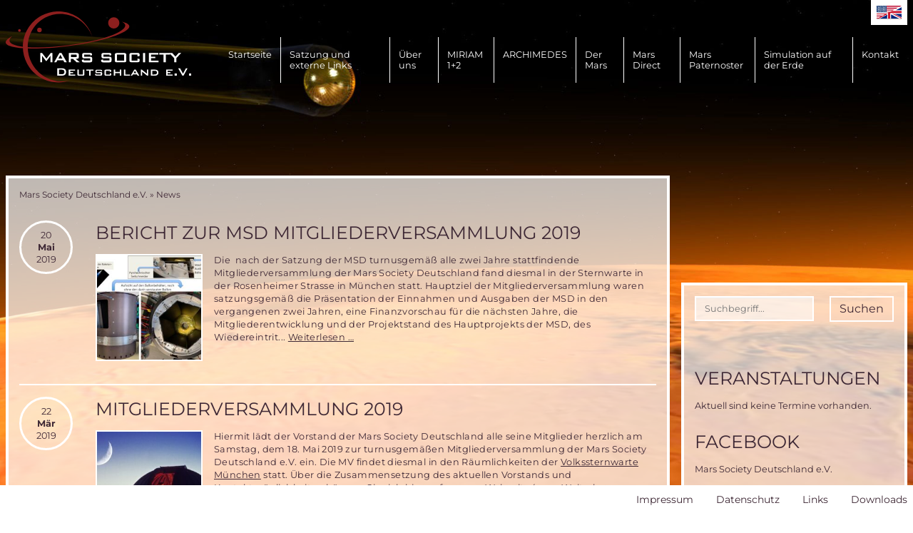

--- FILE ---
content_type: text/html; charset=UTF-8
request_url: https://www.marssociety.de/de/news/category/veranstaltungen.html
body_size: 7657
content:
<!DOCTYPE html>
<html lang="de">
<head>

      <meta charset="UTF-8">
    <title>News - Mars Society Deutschland e.V.</title>
    <base href="https://www.marssociety.de/">

          <meta name="robots" content="index,follow">
      <meta name="description" content="">
      <meta name="generator" content="Contao Open Source CMS">
    
    
    <meta name="viewport" content="width=device-width,initial-scale=1.0">
        <link rel="stylesheet" href="assets/css/reset.min.css,form.min.css,layout.min.css,responsive.min.css,col...-ec71bc61.css">        <script src="assets/js/jquery.min.js-4646a1af.js"></script><link rel="alternate" hreflang="de" href="https://www.marssociety.de/de/news/category/veranstaltungen.html">
<link rel="alternate" hreflang="x-default" href="https://www.marssociety.de/de/news/category/veranstaltungen.html">
<link rel="alternate" hreflang="en" href="https://www.marssociety.de/en/news/category/veranstaltungen.html">
<style>
    html {
        background-image: url("files/Medien/Hintergrundbilder/test-neu.jpg");
        background-repeat: no-repeat;
        background-position: center;
        background-attachment: fixed;
        background-size: cover;
    }
    </style>
<meta name="theme-color" content="#8d1f1e">
<link href="/files/layout/images/app-icon.png" rel="apple-touch-icon">
  
</head>
<body id="top">

      
    <div id="wrapper">

                        <header id="header">
            <div class="inside">
              
<a href="/" class="logo" title="zurück zur Startseite"></a>
<a href="/" class="logo-sticky" title="zurück zur Startseite"></a>
<!-- indexer::stop -->
<nav class="mod_navigation block" id="mainmenu">

  
  <a href="de/news/category/veranstaltungen.html#skipNavigation3" class="invisible">Navigation überspringen</a>

  
<ul class="level_1">
            <li class="sibling first"><a href="de/" title="Home" class="sibling first">Startseite</a></li>
                <li class="sibling"><a href="de/ueber-uns/satzung.html" title="Satzung und externe Links" class="sibling">Satzung und externe Links</a></li>
                <li class="submenu sibling"><a href="de/ueber-uns.html" title="Über uns" class="submenu sibling" aria-haspopup="true">Über uns</a>
<ul class="level_2">
            <li class="first"><a href="de/ueber-uns/visionen-und-ziele.html" title="Ziele der Mars Society" class="first">Ziele der Mars Society</a></li>
                <li><a href="de/ueber-uns/ziele-und-projekte.html" title="Projekte der Mars Society">Projekte der Mars Society</a></li>
                <li><a href="de/ueber-uns/oeffentlichkeitsarbeit.html" title="Öffentlichkeitsarbeit">Öffentlichkeitsarbeit</a></li>
                <li><a href="de/ueber-uns/kurzbiografie.html" title="Kurzbiografien">Kurzbiografien</a></li>
                <li><a href="de/ueber-uns/mitgliedschaft.html" title="Mitgliedschaft">Mitgliedschaft</a></li>
                <li><a href="de/ueber-uns/unser-team.html" title="Unser Team">Unser Team</a></li>
                <li class="last"><a href="de/ueber-uns/die-gruendungsdeklaration-der-mars-society-von-1998.html" title="Die Gründungsdeklaration der Mars Society von 1998" class="last">Die Gründungsdeklaration der Mars Society von 1998</a></li>
      </ul></li>
                <li class="submenu sibling"><a href="de/miriam-2.html" title="MIRIAM 1+2" class="submenu sibling" aria-haspopup="true">MIRIAM 1+2</a>
<ul class="level_2">
            <li class="first"><a href="de/archimedes/flugtestprogramm/miriam-1-weltraumtest.html" title="MIRIAM 1 Weltraumtest" class="first">MIRIAM 1 Weltraumtest</a></li>
                <li class="last"><a href="de/archimedes/flugtestprogramm/miriam-2-weltraumtest.html" title="MIRIAM 2 Weltraumtest" class="last">MIRIAM 2 Weltraumtest</a></li>
      </ul></li>
                <li class="submenu sibling"><a href="de/archimedes.html" title="ARCHIMEDES" class="submenu sibling" aria-haspopup="true">ARCHIMEDES</a>
<ul class="level_2">
            <li class="first"><a href="de/archimedes/wissenschaftliche-zielsetzung-und-messinstrumente.html" title="Wissenschaftliche Grundlagen der ARCHIMEDES Marsmission" class="first">Wissenschaftliche Grundlagen der ARCHIMEDES Marsmission</a></li>
                <li><a href="de/archimedes/programm-ueberblick.html" title="Das Prinzip der Marsballonsonde">Das Prinzip der Marsballonsonde</a></li>
                <li><a href="de/480.html" title="Transport von ARCHIMEDES zum Mars">Transport von ARCHIMEDES zum Mars</a></li>
                <li><a href="de/481.html" title="Auslegung von ARCHIMEDES">Auslegung von ARCHIMEDES</a></li>
                <li><a href="de/archimedes/missionsablauf.html" title="Missionsablauf">Missionsablauf</a></li>
                <li><a href="de/archimedes/konzept-und-konstruktion/miriam-b-ein-high-tech-produkt.html" title="MIRIAM B - ein High Tech Produkt">MIRIAM B - ein High Tech Produkt</a></li>
                <li><a href="de/archimedes/boden-testprogramm.html" title="Boden-Testprogramm">Boden-Testprogramm</a></li>
                <li class="submenu"><a href="de/archimedes/flugtestprogramm.html" title="Flugtestprogramm" class="submenu" aria-haspopup="true">Flugtestprogramm</a>
<ul class="level_3">
            <li class="first"><a href="de/archimedes/flugtestprogramm/parabelfluege.html" title="Parabelflüge" class="first">Parabelflüge</a></li>
                <li><a href="de/archimedes/flugtestprogramm/regina-raketenflugtest.html" title="REGINA Raketenflugtest">REGINA Raketenflugtest</a></li>
                <li><a href="de/archimedes/flugtestprogramm/miriam-1-weltraumtest.html" title="MIRIAM 1 Weltraumtest">MIRIAM 1 Weltraumtest</a></li>
                <li><a href="de/archimedes/flugtestprogramm/miriam-2-weltraumtest.html" title="MIRIAM 2 Weltraumtest">MIRIAM 2 Weltraumtest</a></li>
                <li class="last"><a href="de/archimedes/flugtestprogramm/weitere-flugtests.html" title="Weitere Flugtests" class="last">Weitere Flugtests</a></li>
      </ul></li>
                <li><a href="de/archimedes/forschungsprogramm.html" title="Forschungsprogramm">Forschungsprogramm</a></li>
                <li><a href="de/archimedes/team-und-partner.html" title="Team und Partner">Team und Partner</a></li>
                <li class="last"><a href="de/archimedes/planetare-forschungsballons.html" title="Planetare Forschungsballons" class="last">Planetare Forschungsballons</a></li>
      </ul></li>
                <li class="submenu sibling"><a href="de/der-mars.html" title="Der Mars" class="submenu sibling" aria-haspopup="true">Der Mars</a>
<ul class="level_2">
            <li class="first"><a href="de/der-mars/mars-ein-geschichtlicher-rueckblick.html" title="Mars - ein geschichtlicher Rückblick" class="first">Mars - ein geschichtlicher Rückblick</a></li>
                <li><a href="de/der-mars/allgemeine-informationen-zum-mars.html" title="Allgemeine Informationen zum Mars">Allgemeine Informationen zum Mars</a></li>
                <li><a href="de/der-mars/gibt-oder-gab-es-leben-auf-dem-mars.html" title="Gibt oder gab es Leben auf dem Mars?">Gibt oder gab es Leben auf dem Mars?</a></li>
                <li class="submenu last"><a href="de/der-mars/ueberblick-ueber-bisherige-und-zukuenftige-marssonden.html" title="Überblick über bisherige und zukünftige Marssonden" class="submenu last" aria-haspopup="true">Überblick über bisherige und zukünftige Marssonden</a>
<ul class="level_3">
            <li class="first last"><a href="de/der-mars/ueberblick-ueber-bisherige-und-zukuenftige-marssonden/die-viking-lande-sonden-1975.html" title="Die VIKING Lande-Sonden 1975" class="first last">Die VIKING Lande-Sonden 1975</a></li>
      </ul></li>
      </ul></li>
                <li class="sibling"><a href="de/474.html" title="Mars Direct" class="sibling">Mars Direct</a></li>
                <li class="sibling"><a href="de/476.html" title="Mars Paternoster" class="sibling">Mars Paternoster</a></li>
                <li class="submenu sibling"><a href="de/475.html" title="Simulation auf der Erde" class="submenu sibling" aria-haspopup="true">Simulation auf der Erde</a>
<ul class="level_2">
            <li class="first"><a href="de/menschen-zum-mars/simulation-bemannter-marsmissionen-durch-simulation-auf-der-erde/anforderungen-an-eine-bemannte-marsmission.html" title="Anforderungen an die Simulation bemannter Marsmissionen auf der Erde" class="first">Anforderungen an die Simulation bemannter Marsmissionen auf der Erde</a></li>
                <li><a href="de/menschen-zum-mars/simulation-bemannter-marsmissionen-durch-simulation-auf-der-erde/simulationsziele-und-umfang.html" title="Simulationsziele und -Umfang">Simulationsziele und -Umfang</a></li>
                <li><a href="de/menschen-zum-mars/simulation-bemannter-marsmissionen-durch-simulation-auf-der-erde/die-simulationseinrichtungen-der-mars-society.html" title="Die Simulationseinrichtungen der Mars Society">Die Simulationseinrichtungen der Mars Society</a></li>
                <li class="last"><a href="de/menschen-zum-mars/simulation-bemannter-marsmissionen-durch-simulation-auf-der-erde/der-faktor-mensch.html" title="Der &quot;Faktor Mensch&quot;" class="last">Der "Faktor Mensch"</a></li>
      </ul></li>
                <li class="sibling last"><a href="de/kontakt.html" title="Kontakt" class="sibling last">Kontakt</a></li>
      </ul>
  <span id="skipNavigation3" class="invisible"></span>

</nav>
<!-- indexer::continue -->

<!-- indexer::stop -->
<nav class="mod_total_navigation block" id="mobilemenu">

  
  <a href="de/news/category/veranstaltungen.html#skipNavigation4" class="invisible">Navigation überspringen</a>

  
<ul class="level_1">
            <li class="sibling first"><a href="de/" title="Home" class="sibling first">Startseite</a></li>
                <li class="sibling"><a href="de/ueber-uns/satzung.html" title="Satzung und externe Links" class="sibling">Satzung und externe Links</a></li>
                <li class="submenu sibling"><a href="de/ueber-uns.html" title="Über uns" class="submenu sibling" aria-haspopup="true">Über uns</a>
<ul class="level_2">
            <li class="first"><a href="de/ueber-uns/visionen-und-ziele.html" title="Ziele der Mars Society" class="first">Ziele der Mars Society</a></li>
                <li><a href="de/ueber-uns/ziele-und-projekte.html" title="Projekte der Mars Society">Projekte der Mars Society</a></li>
                <li><a href="de/ueber-uns/oeffentlichkeitsarbeit.html" title="Öffentlichkeitsarbeit">Öffentlichkeitsarbeit</a></li>
                <li><a href="de/ueber-uns/kurzbiografie.html" title="Kurzbiografien">Kurzbiografien</a></li>
                <li><a href="de/ueber-uns/mitgliedschaft.html" title="Mitgliedschaft">Mitgliedschaft</a></li>
                <li><a href="de/ueber-uns/unser-team.html" title="Unser Team">Unser Team</a></li>
                <li class="last"><a href="de/ueber-uns/die-gruendungsdeklaration-der-mars-society-von-1998.html" title="Die Gründungsdeklaration der Mars Society von 1998" class="last">Die Gründungsdeklaration der Mars Society von 1998</a></li>
      </ul></li>
                <li class="submenu sibling"><a href="de/miriam-2.html" title="MIRIAM 1+2" class="submenu sibling" aria-haspopup="true">MIRIAM 1+2</a>
<ul class="level_2">
            <li class="first"><a href="de/archimedes/flugtestprogramm/miriam-1-weltraumtest.html" title="MIRIAM 1 Weltraumtest" class="first">MIRIAM 1 Weltraumtest</a></li>
                <li class="last"><a href="de/archimedes/flugtestprogramm/miriam-2-weltraumtest.html" title="MIRIAM 2 Weltraumtest" class="last">MIRIAM 2 Weltraumtest</a></li>
      </ul></li>
                <li class="submenu sibling"><a href="de/archimedes.html" title="ARCHIMEDES" class="submenu sibling" aria-haspopup="true">ARCHIMEDES</a>
<ul class="level_2">
            <li class="first"><a href="de/archimedes/wissenschaftliche-zielsetzung-und-messinstrumente.html" title="Wissenschaftliche Grundlagen der ARCHIMEDES Marsmission" class="first">Wissenschaftliche Grundlagen der ARCHIMEDES Marsmission</a></li>
                <li><a href="de/archimedes/programm-ueberblick.html" title="Das Prinzip der Marsballonsonde">Das Prinzip der Marsballonsonde</a></li>
                <li><a href="de/480.html" title="Transport von ARCHIMEDES zum Mars">Transport von ARCHIMEDES zum Mars</a></li>
                <li><a href="de/481.html" title="Auslegung von ARCHIMEDES">Auslegung von ARCHIMEDES</a></li>
                <li><a href="de/archimedes/missionsablauf.html" title="Missionsablauf">Missionsablauf</a></li>
                <li><a href="de/archimedes/konzept-und-konstruktion/miriam-b-ein-high-tech-produkt.html" title="MIRIAM B - ein High Tech Produkt">MIRIAM B - ein High Tech Produkt</a></li>
                <li><a href="de/archimedes/boden-testprogramm.html" title="Boden-Testprogramm">Boden-Testprogramm</a></li>
                <li class="submenu"><a href="de/archimedes/flugtestprogramm.html" title="Flugtestprogramm" class="submenu" aria-haspopup="true">Flugtestprogramm</a>
<ul class="level_3">
            <li class="first"><a href="de/archimedes/flugtestprogramm/parabelfluege.html" title="Parabelflüge" class="first">Parabelflüge</a></li>
                <li><a href="de/archimedes/flugtestprogramm/regina-raketenflugtest.html" title="REGINA Raketenflugtest">REGINA Raketenflugtest</a></li>
                <li><a href="de/archimedes/flugtestprogramm/miriam-1-weltraumtest.html" title="MIRIAM 1 Weltraumtest">MIRIAM 1 Weltraumtest</a></li>
                <li><a href="de/archimedes/flugtestprogramm/miriam-2-weltraumtest.html" title="MIRIAM 2 Weltraumtest">MIRIAM 2 Weltraumtest</a></li>
                <li class="last"><a href="de/archimedes/flugtestprogramm/weitere-flugtests.html" title="Weitere Flugtests" class="last">Weitere Flugtests</a></li>
      </ul></li>
                <li><a href="de/archimedes/forschungsprogramm.html" title="Forschungsprogramm">Forschungsprogramm</a></li>
                <li><a href="de/archimedes/team-und-partner.html" title="Team und Partner">Team und Partner</a></li>
                <li class="last"><a href="de/archimedes/planetare-forschungsballons.html" title="Planetare Forschungsballons" class="last">Planetare Forschungsballons</a></li>
      </ul></li>
                <li class="submenu sibling"><a href="de/der-mars.html" title="Der Mars" class="submenu sibling" aria-haspopup="true">Der Mars</a>
<ul class="level_2">
            <li class="first"><a href="de/der-mars/mars-ein-geschichtlicher-rueckblick.html" title="Mars - ein geschichtlicher Rückblick" class="first">Mars - ein geschichtlicher Rückblick</a></li>
                <li><a href="de/der-mars/allgemeine-informationen-zum-mars.html" title="Allgemeine Informationen zum Mars">Allgemeine Informationen zum Mars</a></li>
                <li><a href="de/der-mars/gibt-oder-gab-es-leben-auf-dem-mars.html" title="Gibt oder gab es Leben auf dem Mars?">Gibt oder gab es Leben auf dem Mars?</a></li>
                <li class="submenu last"><a href="de/der-mars/ueberblick-ueber-bisherige-und-zukuenftige-marssonden.html" title="Überblick über bisherige und zukünftige Marssonden" class="submenu last" aria-haspopup="true">Überblick über bisherige und zukünftige Marssonden</a>
<ul class="level_3">
            <li class="first last"><a href="de/der-mars/ueberblick-ueber-bisherige-und-zukuenftige-marssonden/die-viking-lande-sonden-1975.html" title="Die VIKING Lande-Sonden 1975" class="first last">Die VIKING Lande-Sonden 1975</a></li>
      </ul></li>
      </ul></li>
                <li class="sibling"><a href="de/474.html" title="Mars Direct" class="sibling">Mars Direct</a></li>
                <li class="sibling"><a href="de/476.html" title="Mars Paternoster" class="sibling">Mars Paternoster</a></li>
                <li class="submenu sibling"><a href="de/475.html" title="Simulation auf der Erde" class="submenu sibling" aria-haspopup="true">Simulation auf der Erde</a>
<ul class="level_2">
            <li class="first"><a href="de/menschen-zum-mars/simulation-bemannter-marsmissionen-durch-simulation-auf-der-erde/anforderungen-an-eine-bemannte-marsmission.html" title="Anforderungen an die Simulation bemannter Marsmissionen auf der Erde" class="first">Anforderungen an die Simulation bemannter Marsmissionen auf der Erde</a></li>
                <li><a href="de/menschen-zum-mars/simulation-bemannter-marsmissionen-durch-simulation-auf-der-erde/simulationsziele-und-umfang.html" title="Simulationsziele und -Umfang">Simulationsziele und -Umfang</a></li>
                <li><a href="de/menschen-zum-mars/simulation-bemannter-marsmissionen-durch-simulation-auf-der-erde/die-simulationseinrichtungen-der-mars-society.html" title="Die Simulationseinrichtungen der Mars Society">Die Simulationseinrichtungen der Mars Society</a></li>
                <li class="last"><a href="de/menschen-zum-mars/simulation-bemannter-marsmissionen-durch-simulation-auf-der-erde/der-faktor-mensch.html" title="Der &quot;Faktor Mensch&quot;" class="last">Der "Faktor Mensch"</a></li>
      </ul></li>
                <li class="sibling last"><a href="de/kontakt.html" title="Kontakt" class="sibling last">Kontakt</a></li>
      </ul>
  <span id="skipNavigation4" class="invisible"></span>

</nav>
<!-- indexer::continue -->

<!-- indexer::stop -->
<div class="mod_form block">

  
  <form action="de/suche.html" method="get" enctype="application/x-www-form-urlencoded" id="mod_search">
    <div class="formbody">
                  
<div class="widget widget-text">
    
    
  <input type="text" name="keywords" id="ctrl_9" class="text" value="" placeholder="Suchbegriff..." minlength="3">
</div>

<div class="widget widget-submit">
    
        <button type="submit" id="ctrl_10" class="submit">Suchen</button>
  </div>
    </div>
  </form>

</div>
<!-- indexer::continue -->

<!-- indexer::stop -->
<nav class="mod_changelanguage block" itemscope="" itemtype="http://schema.org/SiteNavigationElement">


<ul class="level_1">
            <li class="lang-en"><a href="https://www.marssociety.de/en/news/category/veranstaltungen.html" title="News" class="lang-en" hreflang="en" lang="en">EN</a></li>
      </ul>
</nav>
<!-- indexer::continue -->
            </div>
          </header>
              
      
              <div id="container">
			<div class="content-wrapper">
                      <main id="main">
              <div class="inside">
                
<!-- indexer::stop -->
<div class="mod_breadcrumb block">

  
  
  <ul>
                  <li class="first"><a href="de/" title="Mars Society Deutschland e.V.">Mars Society Deutschland e.V.</a><span>&nbsp;&raquo;&nbsp;</span></li>
                        <li class="active last">News</li>
            </ul>


</div>
<!-- indexer::continue -->


  <div class="mod_article block" id="article-42">
    
          
<!-- indexer::stop -->
<div class="mod_newscategories block">

  
  
<ul class="level_1">
            <li class="reset even first"><a href="de/news.html" class="reset even first" title="Zeigt Nachrichten aus allen Kategorien">Alle Kategorien <span class="quantity">(61)</span></a></li>
                <li class="news_category_4 category_4 odd"><a href="de/news/category/mars-society-deutschland.html" class="news_category_4 category_4 odd" title="Mars Society Deutschland">Mars Society Deutschland <span class="quantity">(22)</span></a></li>
                <li class="news_category_5 category_5 even"><a href="de/news/category/bemannte-raumfahrt.html" class="news_category_5 category_5 even" title="Bemannte Raumfahrt">Bemannte Raumfahrt <span class="quantity">(14)</span></a></li>
                <li class="news_category_6 category_6 submenu odd"><a href="de/news/category/forschungsprojekte.html" class="news_category_6 category_6 submenu odd" title="Forschungsprojekte">Forschungsprojekte <span class="quantity">(10)</span></a><ul class="level_2">
            <li class="news_category_45 category_45 even first"><a href="de/news/category/curiosity-rover-45.html" class="news_category_45 category_45 even first" title="Perseverence Rover">Perseverence Rover <span class="quantity">(1)</span></a></li>
                <li class="news_category_8 category_8 odd"><a href="de/news/category/curiosity-rover.html" class="news_category_8 category_8 odd" title="Curiosity Rover">Curiosity Rover <span class="quantity">(3)</span></a></li>
                <li class="news_category_9 category_9 even"><a href="de/news/category/mars-analog-mission.html" class="news_category_9 category_9 even" title="Mars Analog Mission">Mars Analog Mission <span class="quantity">(1)</span></a></li>
                <li class="news_category_10 category_10 odd"><a href="de/news/category/mars-simulation.html" class="news_category_10 category_10 odd" title="Mars Simulation">Mars Simulation <span class="quantity">(3)</span></a></li>
                <li class="news_category_11 category_11 even"><a href="de/news/category/parabelflug.html" class="news_category_11 category_11 even" title="Parabelflug">Parabelflug <span class="quantity">(8)</span></a></li>
                <li class="news_category_12 category_12 odd last"><a href="de/news/category/rover.html" class="news_category_12 category_12 odd last" title="Rover">Rover <span class="quantity">(3)</span></a></li>
        </ul>
</li>
                <li class="news_category_13 category_13 even"><a href="de/news/category/mars-planetenforschung.html" class="news_category_13 category_13 even" title="Mars Planetenforschung">Mars Planetenforschung <span class="quantity">(11)</span></a></li>
                <li class="news_category_14 category_14 submenu odd"><a href="de/news/category/mars-society.html" class="news_category_14 category_14 submenu odd" title="Mars Society">Mars Society <span class="quantity">(12)</span></a><ul class="level_2">
            <li class="news_category_30 category_30 even first last"><a href="de/news/category/emc.html" class="news_category_30 category_30 even first last" title="EMC">EMC <span class="quantity">(2)</span></a></li>
        </ul>
</li>
                <li class="news_category_15 category_15 even"><a href="de/news/category/marsmissions-szenarien.html" class="news_category_15 category_15 even" title="Marsmissions Szenarien">Marsmissions Szenarien <span class="quantity">(11)</span></a></li>
                <li class="news_category_16 category_16 odd"><a href="de/news/category/raketen.html" class="news_category_16 category_16 odd" title="Raketen">Raketen <span class="quantity">(4)</span></a></li>
                <li class="news_category_17 category_17 submenu even"><a href="de/news/category/raumfahrtagenturen.html" class="news_category_17 category_17 submenu even" title="Raumfahrtagenturen">Raumfahrtagenturen <span class="quantity">(2)</span></a><ul class="level_2">
            <li class="news_category_32 category_32 even first"><a href="de/news/category/dlr.html" class="news_category_32 category_32 even first" title="DLR">DLR <span class="quantity">(2)</span></a></li>
                <li class="news_category_33 category_33 odd"><a href="de/news/category/esa.html" class="news_category_33 category_33 odd" title="ESA">ESA <span class="quantity">(4)</span></a></li>
                <li class="news_category_34 category_34 even last"><a href="de/news/category/nasa.html" class="news_category_34 category_34 even last" title="NASA">NASA <span class="quantity">(6)</span></a></li>
        </ul>
</li>
                <li class="news_category_18 category_18 odd"><a href="de/news/category/raumfahrtantriebe.html" class="news_category_18 category_18 odd" title="Raumfahrtantriebe">Raumfahrtantriebe <span class="quantity">(2)</span></a></li>
                <li class="news_category_19 category_19 submenu even"><a href="de/news/category/raumfahrtindustrie.html" class="news_category_19 category_19 submenu even" title="Raumfahrtindustrie">Raumfahrtindustrie <span class="quantity">(2)</span></a><ul class="level_2">
            <li class="news_category_36 category_36 even first"><a href="de/news/category/iabg.html" class="news_category_36 category_36 even first" title="IABG">IABG <span class="quantity">(2)</span></a></li>
                <li class="news_category_38 category_38 odd last"><a href="de/news/category/spacex.html" class="news_category_38 category_38 odd last" title="SpaceX">SpaceX <span class="quantity">(3)</span></a></li>
        </ul>
</li>
                <li class="news_category_20 category_20 odd"><a href="de/news/category/science-fiction.html" class="news_category_20 category_20 odd" title="Science Fiction">Science Fiction <span class="quantity">(1)</span></a></li>
                <li class="news_category_22 category_22 even"><a href="de/news/category/uncategorized.html" class="news_category_22 category_22 even" title="Uncategorized">Uncategorized <span class="quantity">(1)</span></a></li>
                <li class="news_category_40 category_40 submenu odd"><a href="de/news/category/uni-stuttgart.html" class="news_category_40 category_40 submenu odd" title="Uni Stuttgart">Uni Stuttgart <span class="quantity">(2)</span></a><ul class="level_2">
            <li class="news_category_42 category_42 even first last"><a href="de/news/category/irs-stuttgart.html" class="news_category_42 category_42 even first last" title="IRS Stuttgart">IRS Stuttgart <span class="quantity">(2)</span></a></li>
        </ul>
</li>
                <li class="news_category_41 category_41 even"><a href="de/news/category/unibw-muenchen.html" class="news_category_41 category_41 even" title="UniBW München">UniBW München <span class="quantity">(1)</span></a></li>
                <li class="news_category_24 category_24 active submenu odd"><span class="news_category_24 category_24 active submenu odd">Veranstaltungen</span> <span class="quantity">(4)</span><ul class="level_2">
            <li class="news_category_43 category_43 even first last"><a href="de/news/category/raumfahrtveranstaltungen.html" class="news_category_43 category_43 even first last" title="Raumfahrtveranstaltungen">Raumfahrtveranstaltungen <span class="quantity">(12)</span></a></li>
        </ul>
</li>
                <li class="news_category_25 category_25 even"><a href="de/news/category/vfr.html" class="news_category_25 category_25 even" title="VfR">VfR <span class="quantity">(1)</span></a></li>
                <li class="news_category_26 category_26 odd"><a href="de/news/category/wiedereintrittstechnologie.html" class="news_category_26 category_26 odd" title="Wiedereintrittstechnologie">Wiedereintrittstechnologie <span class="quantity">(2)</span></a></li>
                <li class="news_category_27 category_27 even"><a href="de/news/category/archimedes.html" class="news_category_27 category_27 even" title="ARCHIMEDES">ARCHIMEDES <span class="quantity">(14)</span></a></li>
                <li class="news_category_29 category_29 odd last"><a href="de/news/category/miriam-2.html" class="news_category_29 category_29 odd last" title="MIRIAM-2">MIRIAM-2 <span class="quantity">(21)</span></a></li>
        </ul>


</div>
<!-- indexer::continue -->

<!-- indexer::stop -->
<div class="mod_newslist block">

  
  
      <div class="layout_short arc_13 block  first even news_category_4 category_4 news_category_24 category_24">
	<div class="layout_short_wrapper">
				<div class="info">
			<time datetime="2019-05-20T07:45:00+02:00">
				<span class="day">20</span>
				<span class="month">Mai</span>				
				<span class="year">2019</span>
			</time>
		</div>	
		
		<div class="teaser">
			<h2><a href="de/news/artikel/bericht-von-der-msd-mitgliederversammlung-2019.html" title="Den Artikel lesen: Bericht zur MSD Mitgliederversammlung 2019">Bericht zur MSD Mitgliederversammlung 2019</a></h2>		
			<div class="teaser-image">
								<figure class="image_container float_left">

										<a href="files/Medien/Feed%20Import/2019/Ballonbeh%C3%A4lter.jpg" data-lightbox="" title="">
					
					

<img src="assets/images/f/Ballonbeh%C3%A4lter-ddc11b3c.jpg" width="225" height="225" alt="">


										</a>
					
									</figure>
									
								<p>Die&nbsp; nach der Satzung der MSD turnusgemäß&nbsp;alle zwei Jahre stattfindende Mitgliederversammlung der Mars Society Deutschland fand diesmal in der Sternwarte in der Rosenheimer Strasse in München statt. Hauptziel der Mitgliederversammlung waren satzungsgemäß die Präsentation der&nbsp;Einnahmen und Ausgaben der MSD in den vergangenen zwei Jahren, eine Finanzvorschau für die nächsten Jahre, die Mitgliederentwicklung und der Projektstand des Hauptprojekts der MSD, des Wiedereintrit... <a href="de/news/artikel/bericht-von-der-msd-mitgliederversammlung-2019.html" title="Den Artikel lesen: Bericht zur MSD Mitgliederversammlung 2019">Weiterlesen …<span class="invisible"> Bericht zur MSD Mitgliederversammlung 2019</span></a>								
			</div>
		</div>
	</div>

</div>
<div class="layout_short arc_13 block  odd news_category_4 category_4 news_category_24 category_24">
	<div class="layout_short_wrapper">
				<div class="info">
			<time datetime="2019-03-22T19:24:00+01:00">
				<span class="day">22</span>
				<span class="month">Mär</span>				
				<span class="year">2019</span>
			</time>
		</div>	
		
		<div class="teaser">
			<h2><a href="de/news/artikel/mitgliederversammlung-2019-330.html" title="Den Artikel lesen: Mitgliederversammlung 2019">Mitgliederversammlung 2019</a></h2>		
			<div class="teaser-image">
								<figure class="image_container float_left">

										<a href="http://www.vsw-muenchen.de/media/startbild_kuppel_mond1.jpg" rel="noreferrer noopener" data-lightbox="" title="">
					
					

<img src="assets/images/f/startbild_kuppel_mond1-be77296c.jpg" width="225" height="225" alt="">


										</a>
					
										<figcaption class="caption">Volkssternwarte München</figcaption>
									</figure>
									
								<p>Hiermit lädt der Vorstand der Mars Society Deutschland alle seine Mitglieder herzlich am Samstag, dem 18. Mai 2019 zur turnusgemäßen Mitgliederversammlung der Mars Society Deutschland e.V. ein. Die MV findet diesmal in den Räumlichkeiten der <a href="http://www.vsw-muenchen.de/" target="_blank">Volkssternwarte München</a> statt. Über die Zusammensetzung des aktuellen Vorstands und Kontaktmöglichkeiten können Sie sich hier auf unserer Webseite (<a href="de/ueber-uns/unser-team.html">ww... <a href="de/news/artikel/mitgliederversammlung-2019-330.html" title="Den Artikel lesen: Mitgliederversammlung 2019">Weiterlesen …<span class="invisible"> Mitgliederversammlung 2019</span></a>								
			</div>
		</div>
	</div>

</div>
<div class="layout_short arc_13 block  even news_category_42 category_42 news_category_43 category_43 news_category_40 category_40 news_category_24 category_24">
	<div class="layout_short_wrapper">
				<div class="info">
			<time datetime="2017-06-05T10:10:00+02:00">
				<span class="day">05</span>
				<span class="month">Jun</span>				
				<span class="year">2017</span>
			</time>
		</div>	
		
		<div class="teaser">
			<h2><a href="de/news/artikel/spaceup-stuttgart-2017-104.html" title="Den Artikel lesen: SpaceUp Stuttgart 2017">SpaceUp Stuttgart 2017</a></h2>		
			<div class="teaser-image">
								<figure class="image_container float_left">

										<a href="files/Medien/Feed%20Import/2017/poster_spaceupstuttga5xuou.png" data-lightbox="" title="">
					
					

<img src="assets/images/b/poster_spaceupstuttga5xuou-1a739394.png" width="225" height="225" alt="">


										</a>
					
										<figcaption class="caption">Poster SpaceUp Stuttgart 2017</figcaption>
									</figure>
									
								<p>Am 23. Juli 2017 ist es wieder soweit und am Institut der Raumfahrtsysteme (IRS) am Stuttgarter Campus in Vaihingen findet wieder die raumfahrtbezogene Unkonferenz SpaceUp statt, an der wir auch mit einem Vertreter teilnehmen werden.</p>
<p>Schirmherr ist der ESA-Astronaut Reinhold Ewald, welcher das Stuttgarter Institut für Astronautik und Raumstationen am IRS leitet.</p>
<p>In den vergangenen SpaceUps gab es interesante Vorträge von studentischen Projekten von den unterschiedlichsten Univ... <a href="de/news/artikel/spaceup-stuttgart-2017-104.html" title="Den Artikel lesen: SpaceUp Stuttgart 2017">Weiterlesen …<span class="invisible"> SpaceUp Stuttgart 2017</span></a>								
			</div>
		</div>
	</div>

</div>
<div class="layout_short arc_13 block  last odd news_category_41 category_41 news_category_24 category_24">
	<div class="layout_short_wrapper">
				<div class="info">
			<time datetime="2016-06-02T20:26:00+02:00">
				<span class="day">02</span>
				<span class="month">Jun</span>				
				<span class="year">2016</span>
			</time>
		</div>	
		
		<div class="teaser">
			<h2><a href="de/news/artikel/tag-der-bundeswehr-am-11-juni-2016-an-der-unibw-muenchen-115.html" title="Den Artikel lesen: Tag der Bundeswehr am 11. Juni 2016 an der UniBW München">Tag der Bundeswehr am 11. Juni 2016 an der UniBW München</a></h2>		
			<div class="teaser-image">
								<figure class="image_container float_left" style="margin-right:1rem;">

										<a href="files/Medien/Feed%20Import/2016/06/UniBW_M%C3%83%C2%BCnchen_Logo.png" data-lightbox="" title="">
					
					

<img src="assets/images/c/UniBW_M%C3%83%C2%BCnchen_Logo-da31e08e.png" width="47" height="47" alt="">


										</a>
					
									</figure>
									
								<p>Die Universität der Bundeswehr München richtet ihren Tag der offenen Tür in diesem Jahr im Rahmen des bundesweiten „Tages der Bundeswehr“ aus. Von 10:00 bis 18:00 Uhr präsentieren Labore und Institute auf dem Campus ihre Forschungsprojekte.</p>
<p>Das Institut für Leichtbau (iLB), das für Projekt Archimedes/MIRIAM den Ballonbehälter und den Auswurfmechanismus konstruiert und gefertigt hat, wird u.a. einen 2m-MIRIAM-Ballon und aktuelle Hardware von MIRIAM-2 zeigen und erläutern. Eb... <a href="de/news/artikel/tag-der-bundeswehr-am-11-juni-2016-an-der-unibw-muenchen-115.html" title="Den Artikel lesen: Tag der Bundeswehr am 11. Juni 2016 an der UniBW München">Weiterlesen …<span class="invisible"> Tag der Bundeswehr am 11. Juni 2016 an der UniBW München</span></a>								
			</div>
		</div>
	</div>

</div>
      

</div>
<!-- indexer::continue -->
    
      </div>

              </div>
                          </main>
          
                                
                                    <aside id="right">
                <div class="inside">
                  
<!-- indexer::stop -->
<div class="mod_form block">

  
  <form action="de/suche.html" method="get" enctype="application/x-www-form-urlencoded" id="mod_search">
    <div class="formbody">
                  
<div class="widget widget-text">
    
    
  <input type="text" name="keywords" id="ctrl_9" class="text" value="" placeholder="Suchbegriff..." minlength="3">
</div>

<div class="widget widget-submit">
    
        <button type="submit" id="ctrl_10" class="submit">Suchen</button>
  </div>
    </div>
  </form>

</div>
<!-- indexer::continue -->
<!-- indexer::stop -->
<div class="mod_eventlist block">

      <h2>Veranstaltungen</h2>
  

  
<div class="empty">Aktuell sind keine Termine vorhanden.</div>

  

</div>
<!-- indexer::continue -->

<h2>Facebook</h2>
<a href="https://www.facebook.com/MarsSocietyDeutschland/" target="_blank">Mars Society Deutschland e.V.</a>
<!-- indexer::stop -->
<div class="mod_rssReader block">

  
  
<div class="rss_default_header">
    <h2><a href="https://www.raumfahrer.net/" target="_blank">Raumfahrer.net</a></h2>
</div>
<ul>
      <li class="rss_default first even">
		<a href="https://www.raumfahrer.net/ein-feuerwerk-aus-dem-weltraum/" target="_blank">Ein Feuerwerk aus dem Weltraum</a>
    </li>
      <li class="rss_default odd">
		<a href="https://www.raumfahrer.net/frohe-weihnachten-und-einen-guten-start-in-das-neue-jahr-2026/" target="_blank">Frohe Weihnachten und einen guten Start in das neue Jahr 2026.</a>
    </li>
      <li class="rss_default last even">
		<a href="https://www.raumfahrer.net/astrophilie-das-sternenpaar-altair-wega/" target="_blank">Astrophilie: Das Sternenpaar Altair &amp; Wega</a>
    </li>
  </ul

  

</div>
<!-- indexer::continue -->

<!-- indexer::stop -->
<div class="mod_rssReader block">

  
  
<div class="rss_default_header">
    <h2><a href="http://raumfahrt-blog.blogspot.com/" target="_blank">raumfahrt-blog.de</a></h2>
</div>
<ul>
      <li class="rss_default first even">
		<a href="http://raumfahrt-blog.blogspot.com/2021/11/rocket-lab-macht-fortschritte-bei.html" target="_blank">Rocket Lab macht Fortschritte bei Wiederverwendbarkeit der ersten Stufe</a>
    </li>
      <li class="rss_default odd">
		<a href="http://raumfahrt-blog.blogspot.com/2021/11/russland-testet-anti-satelliten-waffe.html" target="_blank">Russland testet Anti-Satelliten-Waffe</a>
    </li>
      <li class="rss_default last even">
		<a href="http://raumfahrt-blog.blogspot.com/2021/11/generalinspekteur-der-nasa-zeitplan-fur.html" target="_blank">Generalinspekteur der NASA: Zeitplan für Mondlandung unrealistisch, Kosten für SLS und Orion explodieren</a>
    </li>
  </ul

  

</div>
<!-- indexer::continue -->

<!-- indexer::stop -->
<div class="mod_rssReader block">

  
  
<div class="rss_default_header">
    <h2><a href="https://www.dlr.de/dlr/" target="_blank">DLR Portal - News-Archiv Raumfahrt</a></h2>
</div>
<ul>
      <li class="rss_default first even">
		<a href="https://www.dlr.de/dlr/desktopdefault.aspx/tabid-10212/332_read-37715/" target="_blank">20 Jahre DLR-Parabelflug - Grundlagenforschung mit Alltagsbezug</a>
    </li>
      <li class="rss_default odd">
		<a href="https://www.dlr.de/dlr/desktopdefault.aspx/tabid-10212/332_read-37716/" target="_blank">SOFIA zu Gast in Stuttgart - Erster Wissenschaftsflug über Europa</a>
    </li>
      <li class="rss_default last even">
		<a href="https://www.dlr.de/dlr/desktopdefault.aspx/tabid-10212/332_read-37439/" target="_blank">Gezeitengletscher in Grönland - TanDEM-X-Höhenmodelle belegen stärksten Rückgang seit 80 Jahren</a>
    </li>
  </ul

  

</div>
<!-- indexer::continue -->

<!-- indexer::stop -->
<div class="mod_rssReader block">

  
  
<div class="rss_default_header">
    <h2><a href="https://www.esa.int/" target="_blank">ESA Top News</a></h2>
</div>
<ul>
      <li class="rss_default first even">
		<a href="https://www.esa.int/ESA_Multimedia/Videos/2025/12/Fly_through_Webb_s_cosmic_vistas" target="_blank">Fly through Webb’s cosmic vistas</a>
    </li>
      <li class="rss_default odd">
		<a href="https://www.esa.int/ESA_Multimedia/Images/2025/12/Euclid_s_galaxy_garland" target="_blank">Euclid’s galaxy garland</a>
    </li>
      <li class="rss_default last even">
		<a href="https://www.esa.int/About_Us/Week_in_images/Year_in_images_2025" target="_blank">Year in images 2025</a>
    </li>
  </ul

  

</div>
<!-- indexer::continue -->

<!-- indexer::stop -->
<div class="mod_rssReader block">

  
  
<div class="rss_default_header">
    <h2><a href="https://www.nasa.gov/" target="_blank">NASA</a></h2>
</div>
<ul>
      <li class="rss_default first even">
		<a href="https://science.nasa.gov/uncategorized/2025-aas-town-hall-schedule/" target="_blank">2026 AAS Town Hall Schedule</a>
    </li>
      <li class="rss_default odd">
		<a href="https://science.nasa.gov/uncategorized/2025-aas-hyperwall-schedule/" target="_blank">2026 AAS Hyperwall Schedule</a>
    </li>
      <li class="rss_default last even">
		<a href="https://www.nasa.gov/image-article/curiosity-sends-holiday-postcard-from-mars/" target="_blank">Curiosity Sends Holiday Postcard from Mars</a>
    </li>
  </ul

  

</div>
<!-- indexer::continue -->
                </div>
              </aside>
                      		</div>
        </div>
      
      
                        <footer id="footer">
            <div class="inside">
              
<!-- indexer::stop -->
<nav class="mod_customnav block">

  
  <a href="de/news/category/veranstaltungen.html#skipNavigation8" class="invisible">Navigation überspringen</a>

  
<ul class="level_1">
            <li class="first"><a href="de/impressum.html" title="Impressum" class="first">Impressum</a></li>
                <li><a href="de/datenschutz.html" title="Datenschutz">Datenschutz</a></li>
                <li><a href="de/links.html" title="Links">Links</a></li>
                <li class="last"><a href="de/downloads.html" title="Downloads" class="last">Downloads</a></li>
      </ul>
  <span id="skipNavigation8" class="invisible"></span>

</nav>
<!-- indexer::continue -->
            </div>
          </footer>
              
    </div>

      
  <link rel="stylesheet" href="files/mmenu/css/jquery.mmenu.all.css">
<script src="files/mmenu/js/jquery.mmenu.min.all.js"></script>

<script>
  (function($) {
	$(document).ready(function() {
		
		$('#header').prepend('<div id="menu_button"><a href="#mobilemenu"><span>Menü</span></a></div>');
		$('#mobilemenu').mmenu({
         "offCanvas": {
            "zposition": "front"
         }});		
    });
    
  })(jQuery);
</script>
<script src="assets/colorbox/js/colorbox.min.js?v=1.6.6"></script>
<script>
  jQuery(function($) {
    $('a[data-lightbox]').map(function() {
      $(this).colorbox({
        // Put custom options here
        loop: false,
        rel: $(this).attr('data-lightbox'),
        maxWidth: '95%',
        maxHeight: '95%'
      });
    });
  });
</script>
<script>
    (function($) {
        $(document).ready(function() {

            checksite();

            var $ticker;
            $(window).resize(function () {
                clearTimeout($ticker);
                $ticker = setTimeout(checksite, 200);
            });

            var $viewport = 'start';

            function checksite() {

                var $pagesizeWidth = $(window).innerWidth();
                var $pagesizeHeight = $(window).innerHeight();

                var page_width = $(window).innerWidth();
                var page_height = $(window).innerHeight();

                if (page_width > 1000) {
                    $(window).scroll(function () {
                        if ($(this).scrollTop() > 550) {
                            $('body').addClass("sticky");
                        } else {
                            $('body').removeClass("sticky");
                        }
                    });

                    $(window).scroll(function () {
                        if ($(this).scrollTop() > 550) {
                            $('#header').addClass("fixed");
                        } else {
                            $('#header').removeClass("fixed");
                        }
                    });

                } else {
                }

            }


        });
    })(jQuery);
    /*$(window).load(function () {
        checksite();
    });*/
</script>

<script>
  (function() {
    var p = document.querySelector('p.error') || document.querySelector('p.confirm');
    if (p) {
      p.scrollIntoView();
    }
  })();
</script>

<!--script type="text/javascript" src="/files/layout/js/script.js"></script-->

<script type="text/javascript">
  var gaProperty = 'UA-110070605-1';
  var disableStr = 'ga-disable-' + gaProperty;
  if (document.cookie.indexOf(disableStr + '=true') > -1) {
    window[disableStr] = true;
  }
  function gaOptout() {
    document.cookie = disableStr + '=true; expires=Thu, 31 Dec 2099 23:59:59 UTC; path=/';
    window[disableStr] = true;
    alert('Das Tracking durch Google Analytics wurde in Ihrem Browser für diese Website deaktiviert.');
  }
</script>

<!-- Global site tag (gtag.js) - Google Analytics -->
<script async src="https://www.googletagmanager.com/gtag/js?id=UA-110070605-1"></script>
<script>
  window.dataLayer = window.dataLayer || [];
  function gtag(){dataLayer.push(arguments);}
  gtag('js', new Date());
  gtag('config', 'UA-110070605-1', { 'anonymize_ip': true }  );
</script>
  <script type="application/ld+json">
[
    {
        "@context": "https:\/\/schema.org",
        "@graph": [
            {
                "@type": "WebPage"
            }
        ]
    },
    {
        "@context": "https:\/\/schema.contao.org",
        "@graph": [
            {
                "@type": "Page",
                "fePreview": false,
                "groups": [],
                "noSearch": false,
                "pageId": 45,
                "protected": false,
                "title": "News"
            }
        ]
    }
]
</script></body>
</html>

--- FILE ---
content_type: text/css
request_url: https://www.marssociety.de/assets/css/reset.min.css,form.min.css,layout.min.css,responsive.min.css,col...-ec71bc61.css
body_size: 7337
content:
header,footer,nav,section,aside,main,article,figure,figcaption{display:block}body,div,h1,h2,h3,h4,h5,h6,p,blockquote,pre,code,ol,ul,li,dl,dt,dd,figure,table,th,td,form,fieldset,legend,input,textarea{margin:0;padding:0}table{border-spacing:0;border-collapse:collapse}caption,th,td{text-align:left;text-align:start;vertical-align:top}abbr,acronym{font-variant:normal;border-bottom:1px dotted #666;cursor:help}blockquote,q{quotes:none}fieldset,img,iframe{border:0}ul{list-style-type:none}sup{vertical-align:text-top}sub{vertical-align:text-bottom}del{text-decoration:line-through}ins{text-decoration:none}body{font:12px/1 "Lucida Grande","Lucida Sans Unicode",Verdana,sans-serif;color:#000}input,button,textarea,select{font-family:inherit;font-size:99%;font-weight:inherit}pre,code{font-family:Monaco,monospace}h1,h2,h3,h4,h5,h6{font-size:100%;font-weight:400}h1{font-size:1.8333em}h2{font-size:1.6667em}h3{font-size:1.5em}h4{font-size:1.3333em}table{font-size:inherit}caption,th{font-weight:700}a{color:#00f}h1,h2,h3,h4,h5,h6{margin-top:1em}h1,h2,h3,h4,h5,h6,p,pre,blockquote,table,ol,ul,form{margin-bottom:12px}
legend{width:100%;display:block;font-weight:700;border:0}input[type=text],input[type=password],input[type=date],input[type=datetime],input[type=email],input[type=number],input[type=search],input[type=tel],input[type=time],input[type=url],input:not([type]),textarea{width:100%;display:inline-block;padding:3px 6px;background:#fff;border:1px solid #ccc;-moz-border-radius:3px;-webkit-border-radius:3px;border-radius:3px;-moz-box-shadow:inset 0 1px 1px #eee;-webkit-box-shadow:inset 0 1px 1px #eee;box-shadow:inset 0 1px 1px #eee;-moz-transition:all .15s linear;-webkit-transition:all .15s linear;-o-transition:all .15s linear;transition:all .15s linear;-moz-box-sizing:border-box;-webkit-box-sizing:border-box;box-sizing:border-box}input[type=text]:focus,input[type=password]:focus,input[type=date]:focus,input[type=datetime]:focus,input[type=email]:focus,input[type=number]:focus,input[type=search]:focus,input[type=tel]:focus,input[type=time]:focus,input[type=url]:focus,input:not([type]):focus,textarea:focus{outline:0;background:#fcfcfc;border-color:#bbb}input[type=file]{cursor:pointer}select,input[type=file]{display:block}form button,input[type=file],input[type=image],input[type=submit],input[type=reset],input[type=button],input[type=radio],input[type=checkbox]{width:auto}textarea,select[multiple],select[size]{height:auto}input[type=radio],input[type=checkbox]{margin:0 3px 0 0}input[type=radio],input[type=checkbox],label{vertical-align:middle}input[disabled],select[disabled],textarea[disabled],input[readonly],select[readonly],textarea[readonly]{cursor:not-allowed;background:#eee}input[type=radio][disabled],input[type=checkbox][disabled],input[type=radio][readonly],input[type=checkbox][readonly]{background:0 0}form button,input[type=submit],.button{display:inline-block;padding:4px 15px 4px 14px;margin-bottom:0;text-align:center;vertical-align:middle;line-height:16px;font-size:11px;color:#000;cursor:pointer;border:1px solid #ccc;-moz-border-radius:3px;-webkit-border-radius:3px;border-radius:3px;background-color:#ececec;background-image:-moz-linear-gradient(top,#fff,#ececec);background-image:-webkit-linear-gradient(top,#fff,#ececec);background-image:-ms-linear-gradient(top,#fff,#ececec);background-image:-o-linear-gradient(top,#fff,#ececec);background-image:linear-gradient(to bottom,#fff,#ececec);background-repeat:repeat-x;-moz-transition:background .15s linear;-webkit-transition:background .15s linear;-o-transition:background .15s linear;transition:background .15s linear}form button:hover,input[type=submit]:hover,.button:hover{text-decoration:none;background-position:0 -15px!important}form button:active,input[type=submit]:active,.button:active{background-color:#e6e6e6;background-position:0 -30px!important}form button.blue,input[type=submit].blue,.button.blue{background-color:#2f96b4;background-image:-moz-linear-gradient(top,#5bc0de,#2f96b4);background-image:-webkit-linear-gradient(top,#5bc0de,#2f96b4);background-image:-ms-linear-gradient(top,#5bc0de,#2f96b4);background-image:-o-linear-gradient(top,#5bc0de,#2f96b4);background-image:linear-gradient(to bottom,#5bc0de,#2f96b4);border-color:#2f96b4;color:#fff}form button.blue:active,input[type=submit].blue:active,.button.blue:active{background-color:#2e95b3}form button.green,input[type=submit].green,.button.green{background-color:#51a351;background-image:-moz-linear-gradient(top,#62c462,#51a351);background-image:-webkit-linear-gradient(top,#62c462,#51a351);background-image:-ms-linear-gradient(top,#62c462,#51a351);background-image:-o-linear-gradient(top,#62c462,#51a351);background-image:linear-gradient(to bottom,#62c462,#51a351);border-color:#51a351;color:#fff}form button.green:active,input[type=submit].green:active,.button.green:active{background-color:#4f9f4f}form button.orange,input[type=submit].orange,.button.orange{background-color:#f89406;background-image:-moz-linear-gradient(top,#fbb450,#f89406);background-image:-webkit-linear-gradient(top,#fbb450,#f89406);background-image:-ms-linear-gradient(top,#fbb450,#f89406);background-image:-o-linear-gradient(top,#fbb450,#f89406);background-image:linear-gradient(to bottom,#fbb450,#f89406);border-color:#f89406;color:#fff}form button.orange:active,input[type=submit].orange:active,.button.orange:active{background-color:#f28f04}form button.red,input[type=submit].red,.button.red{background-color:#bd362f;background-image:-moz-linear-gradient(top,#ee5f5b,#bd362f);background-image:-webkit-linear-gradient(top,#ee5f5b,#bd362f);background-image:-ms-linear-gradient(top,#ee5f5b,#bd362f);background-image:-o-linear-gradient(top,#ee5f5b,#bd362f);background-image:linear-gradient(to bottom,#ee5f5b,#bd362f);border-color:#bd362f;color:#fff}form button.red:active,input[type=submit].red:active,.button.red:active{background-color:#be322b}.widget{margin-bottom:12px}.widget>label{display:block;margin-bottom:6px;font-weight:700}.inline-form .widget{display:inline-block;margin-bottom:0;vertical-align:middle}.horizontal-form .widget:after{content:"";display:table;clear:both}.horizontal-form .widget>label{width:20%;float:left;padding:3px 2% 0 0;text-align:right}.horizontal-form .widget>input,.horizontal-form .widget>textarea{width:78%;float:left}.horizontal-form .widget>fieldset{margin-left:20%}
body,form,figure{margin:0;padding:0}img{border:0}header,footer,nav,section,aside,article,figure,figcaption{display:block}body{font-size:100.01%}select,input,textarea{font-size:99%}#container,.inside{position:relative}#main,#left,#right{float:left;position:relative}#main{width:100%}#left{margin-left:-100%}#right{margin-right:-100%}#footer{clear:both}#main .inside{min-height:1px}.ce_gallery>ul,.content-gallery>ul{margin:0;padding:0;overflow:hidden;list-style:none}.ce_gallery>ul li,.content-gallery>ul li{float:left}.ce_gallery>ul li.col_first,.content-gallery>ul li.col_first{clear:left}.float_left,.media--left>figure{float:left}.float_right,.media--right>figure{float:right}.block{overflow:hidden}.clear,#clear{height:.1px;font-size:.1px;line-height:.1px;clear:both}.invisible{border:0;clip:rect(0 0 0 0);height:1px;margin:-1px;overflow:hidden;padding:0;position:absolute;width:1px}.custom{display:block}#container:after,.custom:after{content:"";display:table;clear:both}
@media (max-width:767px){#wrapper{margin:0;width:auto}#container{padding-left:0;padding-right:0}#main,#left,#right{float:none;width:auto}#left{right:0;margin-left:0}#right{margin-right:0}}img{max-width:100%;height:auto}.ie7 img{-ms-interpolation-mode:bicubic}.ie8 img{width:auto}.audio_container audio{max-width:100%}.video_container video{max-width:100%;height:auto}.aspect,.responsive{position:relative;height:0}.aspect iframe,.responsive iframe{position:absolute;top:0;left:0;width:100%;height:100%}.aspect--16\:9,.responsive.ratio-169{padding-bottom:56.25%}.aspect--16\:10,.responsive.ratio-1610{padding-bottom:62.5%}.aspect--21\:9,.responsive.ratio-219{padding-bottom:42.8571%}.aspect--4\:3,.responsive.ratio-43{padding-bottom:75%}.aspect--3\:2,.responsive.ratio-32{padding-bottom:66.6666%}
#colorbox,#cboxOverlay,#cboxWrapper{position:absolute;top:0;left:0;z-index:9999;overflow:hidden;-webkit-transform:translate3d(0,0,0)}#cboxWrapper{max-width:none}#cboxOverlay{position:fixed;width:100%;height:100%}#cboxMiddleLeft,#cboxBottomLeft{clear:left}#cboxContent{position:relative}#cboxLoadedContent{overflow:auto;-webkit-overflow-scrolling:touch}#cboxTitle{margin:0}#cboxLoadingOverlay,#cboxLoadingGraphic{position:absolute;top:0;left:0;width:100%;height:100%}#cboxPrevious,#cboxNext,#cboxClose,#cboxSlideshow{cursor:pointer}.cboxPhoto{float:left;margin:auto;border:0;display:block;max-width:none;-ms-interpolation-mode:bicubic}.cboxIframe{width:100%;height:100%;display:block;border:0;padding:0;margin:0}#colorbox,#cboxContent,#cboxLoadedContent{box-sizing:content-box;-moz-box-sizing:content-box;-webkit-box-sizing:content-box}#cboxOverlay{background:#000;opacity:.9;filter:alpha(opacity = 90)}#colorbox{outline:0}#cboxContent{margin-top:20px;background:#000}.cboxIframe{background:#fff}#cboxError{padding:50px;border:1px solid #ccc}#cboxLoadedContent{border:5px solid #000;background:#fff}#cboxTitle{position:absolute;top:-20px;left:0;color:#ccc}#cboxCurrent{position:absolute;top:-20px;right:0;color:#ccc}#cboxLoadingGraphic{background:url(../../assets/colorbox/images/loading.gif) no-repeat center center}#cboxPrevious,#cboxNext,#cboxSlideshow,#cboxClose{border:0;padding:0;margin:0;overflow:visible;width:auto;background:0 0}#cboxPrevious:active,#cboxNext:active,#cboxSlideshow:active,#cboxClose:active{outline:0}#cboxSlideshow{position:absolute;top:-20px;right:90px;color:#fff}#cboxPrevious{position:absolute;top:50%;left:5px;margin-top:-32px;background:url(../../assets/colorbox/images/controls.png) no-repeat top left;width:28px;height:65px;text-indent:-9999px}#cboxPrevious:hover{background-position:bottom left}#cboxNext{position:absolute;top:50%;right:5px;margin-top:-32px;background:url(../../assets/colorbox/images/controls.png) no-repeat top right;width:28px;height:65px;text-indent:-9999px}#cboxNext:hover{background-position:bottom right}#cboxClose{position:absolute;top:5px;right:5px;display:block;background:url(../../assets/colorbox/images/controls.png) no-repeat top center;width:38px;height:19px;text-indent:-9999px}#cboxClose:hover{background-position:bottom center}
/* latin */
@font-face {
  font-family: 'Montserrat';
  font-style: normal;
  font-weight: 400;
  src: url(/files/layout/fonts/JTUSjIg1_i6t8kCHKm459Wlhyw.woff2) format('woff2');
  unicode-range: U+0000-00FF, U+0131, U+0152-0153, U+02BB-02BC, U+02C6, U+02DA, U+02DC, U+2000-206F, U+2074, U+20AC, U+2122, U+2191, U+2193, U+2212, U+2215, U+FEFF, U+FFFD;
}

/* latin */
@font-face {
  font-family: 'Montserrat';
  font-style: normal;
  font-weight: 700;
  src: url(/files/layout/fonts/JTUSjIg1_i6t8kCHKm459Wlhyw.woff2) format('woff2');
  unicode-range: U+0000-00FF, U+0131, U+0152-0153, U+02BB-02BC, U+02C6, U+02DA, U+02DC, U+2000-206F, U+2074, U+20AC, U+2122, U+2191, U+2193, U+2212, U+2215, U+FEFF, U+FFFD;
}

*, *::before, *::after {
    -webkit-box-sizing: border-box;
            box-sizing: border-box;
}

html {
	height: 100%;	
}

html, body {
    margin: 0;
    padding: 0;
}

body {
    font-size: 100%;
    -webkit-text-size-adjust: none;
    font-family: 'Montserrat', sans-serif; 
    overflow-y: scroll;
}

body::before, body::after {
    position: fixed;
    height: 40px;
    background-color: #fff;
    z-index: 10;
    width: 100%;
}

body::before {
	content: "";	
	height: 0;
    top: 0;
    left: 0;
    -o-transition: all 0.2s linear;
    transition: all 0.2s linear;
    -moz-transition: all 0.2s linear;
    -webkit-transition: all 0.2s linear;	
}

body.sticky::before {	
	height: 60px;
	border-bottom: 1px solid #3e2835;
	-webkit-box-shadow: 0 8px 6px -6px #3e2835;
	box-shadow: 0 8px 6px -6px #3e2835;	
}

body::after {
    bottom: 0;
    left: 0;
    content: "";	
}

img, video {
    border: none;

    max-width: 100%;
    height: auto;
}

a {
    text-decoration: none;
    color: #3e2835;
    -o-transition: all 0.2s linear;
    transition: all 0.2s linear;
    -moz-transition: all 0.2s linear;
    -webkit-transition: all 0.2s linear;
}

a:hover {
    text-decoration: none;
}

div, img, a {
    display: block;
}

p a, dl a, li a, p strong a, .teaser-image a {
    display: inline;
}

p {
    line-height: 1.4375em;
    letter-spacing: 0.4px;
    margin-bottom: 1.075em;
}

p img {
	display: inline-block;
}

strong, b {
    font-weight: bold;
}

input, select, textarea {
    appearance:none;
    -moz-appearance:none; /* Firefox */
    -webkit-appearance:none; /* Safari and Chrome */
    border-radius: 0px;
    font-family: 'Montserrat', serif;
    font-weight: normal;
    border: none;
    background-color: transparent;
    color: #3e2835;
    padding: 0;
}

input[type="checkbox"] {
    appearance:checkbox;
    -moz-appearance:checkbox; /* Firefox */
    -webkit-appearance:checkbox; /* Safari and Chrome */
    margin-right: 0.75em;
}

.mod_customnav ul, #mainmenu ul, #footer ul {
    list-style: none;
    margin: 0;
    padding: 0;
}

.invisible {
    border: 0;
    clip: rect(0 0 0 0);
    height: 1px;
    margin: -1px;
    overflow: hidden;
    padding: 0;
    position: absolute;
    width: 1px;
}

/* Sprite */

.logo, .logo-sticky, .touch-trigger, #menu_button, #main .mod_article ul li,
#right .mod_listing ul li,
#right .mod_rss_reader ul li,
#right .mod_rssReader ul li,
#right .mod_eventlist ul li,
.mod_changelanguage a.lang-en, .mod_changelanguage a.lang-de {
    background-color: transparent;
    background-image: url("/files/layout/images/sprite.svg");
    background-repeat: no-repeat;
}

/* Wrapper */

#wrapper {
    max-width: 1485px;
	width: 100%;
    margin: 0px auto 80px;
    color: #3e2835;
    font-size: 0.8em;
    line-height: 1.4;
	overflow: hidden;
	padding: 0 0.5rem;
}

/* Header */

header {
	margin-top: 1rem;
	margin-bottom: 130px;
}

header .inside {
    display: -webkit-box;
    display: -ms-flexbox;
    display: flex;
	-webkit-box-align: center;
	    -ms-flex-align: center;
	        align-items: center;
    justify-content: space-between;
}

header .mod_form {
	display: none;
	opacity: 0;
}

header.fixed .mod_form {
	display: block;
	opacity: 1;
}


/* Logo */
.logo {
	position: relative;
	width: 260px;
	height: 100px;
	background-position: -1px -1px;
	padding: 0 40px 0 0;
}

.logo-sticky {
	display: none;
	position: relative;
	width: 131px;
	height: 50px;
	background-position: -300px -1px;
}

/* Navigation */

#mobilemenu {
	display: none;
}

#menu_button {
	display: none;
	height: 40px;
	position: absolute;
	width: 40px;
	z-index: 999;
	top: 50%;
	right: 0.5rem;
	background-position: -1px -490px;
	margin-top: -20px;
}

#menu_button > a {
	display: block;
	width: 100%;
	height: 100%;
}

#menu_button span {
	display: none;
}

#mainmenu {
    -ms-flex-item-align: end;
    align-self: flex-end;
    line-height: normal;
    max-width: calc(100% - 300px);
}

#mainmenu a {
	color: #fff;
}

#mainmenu span, #mainmenu a:hover, #mainmenu ul.level_1 > li.trail > a {
	color: #fff;
	text-decoration: underline;
}

#mainmenu .level_1 {
    display: -webkit-box;
    display: -ms-flexbox;
    display: flex;
}

#mainmenu ul.level_1 > li {
	border-right: 1px solid #fff;
	padding: 17px 12px;
}

#mainmenu ul.level_1 > li:last-child, body.sticky #mainmenu ul.level_1 > li:last-child {
	border-right: none;
}

/* Dropdown */

#mainmenu ul.level_2, #mainmenu ul.level_3 {
    opacity: 0;
    visibility: hidden;
    position: absolute;
    background-color: rgba(255,255,255,0.87);
    -webkit-transition: all 0.2s linear;
    -o-transition: all 0.2s linear;
    transition: all 0.2s linear;
    padding: 17px 12px;
    z-index: 999;
	max-width: 350px;
}

#mainmenu ul.level_2 {
    margin-top: 17px;
    margin-left: -18px;
	border: 1px solid #fff;
	-webkit-box-shadow: 0px 0px 10px #000;
	        box-shadow: 0px 0px 10px #000;
}

#mainmenu ul.level_2:hover {
    background-color: rgba(255,255,255,0.97);    
}

#mainmenu ul.level_3 {
    margin-top: -17px;
    margin-left: 0;
    border: 1px solid #fff;
    min-width: 350px;
    border-left: none;
	left: 100%;
	top: 0;	
	-webkit-box-shadow: 0px 0px 10px #000;	
	        box-shadow: 0px 0px 10px #000;
    background-color: rgba(255,255,255,0.87);	
}

#mainmenu ul.level_2 li {
    margin-bottom: 1rem;
	position: relative;
}

#mainmenu ul.level_2 li.last {
    margin-bottom: 0;
}

#mainmenu ul.level_2 li a, #mainmenu ul.level_2 li span {
	color: #3e2835;
}

#mainmenu ul.level_2 li a.trail {
	text-decoration: underline;
}

/* Show Ebene 2 */
#mainmenu ul.level_1 > li:hover .level_2 {
    opacity: 1;
    visibility: visible;
}

/* Show Ebene 3 */
#mainmenu ul.level_2 > li:hover .level_3 {
    opacity: 1;
    visibility: visible;
}

/* Sticky Header */

body.sticky header {
    position: fixed;
    z-index: 100;
	margin: 0;
	max-width: 1470px;
	width: calc(100% - 1rem);
}

body.sticky header .inside {
	-webkit-box-pack: justify;
	    -ms-flex-pack: justify;
	        justify-content: space-between;
}

body.sticky .logo {
	display: none;
}

body.sticky .logo-sticky {
	display: block;
}

body.sticky #mainmenu {
	padding: 11px 0;
}

body.sticky #mainmenu a, body.sticky #mainmenu span, body.sticky #mainmenu a:hover {
	color: #3e2835;
}

body.sticky #mainmenu ul.level_1 > li {
	border-right: 1px solid #3e2835;
	padding: 9px 12px
}

body.sticky #mainmenu ul.level_1 > li.trail > a {
    color: #000;
    text-decoration: underline;
}

body.sticky #mainmenu ul.level_2 {
    margin-top: 9px;
	border: none;
    border-left: 1px solid #000;
	-webkit-box-shadow: none;
	        box-shadow: none;
}

body.sticky #container {
    padding-top: 326px;
}

/* Breadcrumb */

.mod_breadcrumb {
    font-size: 0.75rem;
}

.mod_breadcrumb ul {
    display: -webkit-box;
    display: -ms-flexbox;
    display: flex;
	-ms-flex-wrap: wrap;
	    flex-wrap: wrap;	
}

/* Main */

#intro {
	width: calc(100% - 385px + 1rem);
	max-width: 1100px;
	padding: 15px;
	margin-bottom: 1rem;
}

.content-wrapper {
    display: -webkit-box;
    display: -ms-flexbox;
    display: flex;
    margin-right: 333px;
}

#main, #right, #intro {
	border: 4px solid #fff;	
	background-color: rgba(255,255,255,0.7);
}

#main {
    width: 100%;
    max-width: 1136px;
    padding: 15px;
}

.page-id2 #right {
    max-width: 317px;
    width: 100%;
    margin-left: 1rem;
    border-left: 4px solid #fff;
}

/*.page-id2 #right {
    width: 100%;
    max-width: 354px;
	height: 100%;
	margin-top: -251px;
	padding: 25px 2.35%;
	margin-right: auto;
	margin-left: 1rem;
	border-left: 4px solid #fff;	
}*/

#right {
    max-width: 317px;
    width: 100%;
    margin-left: 1rem;
    border-left: 4px solid #fff;
	height: 100%;
	margin-top: 150px;
	padding: 15px;
}

/* Startslider - Main */

.ce_sliderStart {
    padding-bottom: 1rem;
    border-bottom: 2px solid #fff;
    margin-bottom: 1rem;
}

.ce_sliderStart .slider-prev, .ce_sliderStart .slider-next {
	display: none;
}

.slider-wrapper p {
    position: absolute;
    bottom: 0;
    right: 0;
    margin: 1rem;
    background-color: rgba(0,0,0,0.5);
    padding: 0.5rem;
    font-size: 16px;
    z-index: 1;
    max-width: 50%;
    color: #fff;
}

.slider-wrapper figure.float_above {
	margin: 0;
}



/* Startslider - 2 Spalten */

#index .ce_text.block.sc.sc2.sc-count0.sc-first.sc2-first {
    width: calc(50% - 2rem);
    margin-right: 2rem !important;
}

#right .slider-control .slider-prev, #right .slider-control .slider-next {
	display: none;
}

#right .ce_sliderStart {
	margin-bottom: 25px;
}

.ce_sliderStart .slider-control .slider-menu b {
    color: #666;
}

.ce_sliderStart .slider-control .slider-menu b.active {
    color: #3e2835;
}

/* Content */

#main .mod_article p:not(.more) a, #main .mod_article .layout_short .teaser-image a, #main .mod_article ul li > a, #right .mod_listing ul li > a,
#right .mod_rss_reader ul li > a,
#right .mod_rssReader ul li > a,
#right .mod_eventlist ul li > a {
    text-decoration: underline;
}

#main .mod_article p a:hover, #main .mod_article ul li > a:hover, #right .mod_listing ul li > a:hover,
#right .mod_rss_reader ul li > a:hover,
#right .mod_rssReader ul li > a:hover,
#right .mod_eventlist ul li > a:hover {
	text-decoration: none;
	color: #000;
}

#main .mod_article ul, #main .mod_article ol {
	margin-left: 2rem;
}

#main .mod_article ul li > ul, #main .mod_article ul li > ol, #main .mod_article ol li > ol, #main .mod_article ol li > ul {
	margin-bottom: 0;
} 

#main .mod_article ul {
	overflow: hidden;
}

#main .mod_article ul li, #right .mod_listing ul li,
#right .mod_rssReader ul li,
#right .mod_rss_reader ul li,
#right .mod_eventlist ul li {
	background-position: -1px -585px;
    padding-left: 1em;
}

#main .mod_article ol {
    list-style-type: decimal;
	overflow: hidden;
}

#main .mod_article ol > li {
    padding-left: 1em;
	margin-left: 2em;
	background: none;
}

#main .mod_article ul ul, #main .mod_article ol ol {
	margin-bottom: 0;
}

.mod_article > div > h1 {
    margin-top: 0;
}

figure {
	border: 2px solid #fff;
}

/* Bild im Text links */

figure.float_left {
	margin: 0 1rem 1rem 0;
}

/* Bild im Text recht */

figure.float_right {
	margin: 0 0 1rem 1rem;
}

/* Max-Width für Bilder die links oder rechts im Text floaten */

figure.float_left img, figure.float_right img {
	max-width: 146px;
}

/* Bild über dem Text */

figure.float_above, figure.float_below {
	margin: 0 0 1rem 0;
}

/* Bild unter dem Text */

.sc-clear {
	padding-bottom: 1rem;
}

.caption {
    background-color: #fff;
    padding: 0.25rem;
    font-size: 0.75rem;
}

h1, h2, h3, h4, h5, h6 {
	text-transform: uppercase;
}

/*h1 {
	font-size: 1.875rem;
}*/

h1, h2 {
	font-size: 1.575rem;
}

h3 {
	font-size: 1.275rem;
}

h4, h5, h6 {
	font-size: 1.075rem;
}

/* Footer */

#footer {
    position: fixed;
    bottom: 0;
    z-index: 11;
    width: 100%;
    max-width: calc(1485px - 1rem);
	line-height: 40px;
	font-size: 0.875rem;
}

#footer ul {
	display: -webkit-box;
	display: -ms-flexbox;
	display: flex;
	-webkit-box-pack: end;
	    -ms-flex-pack: end;
	        justify-content: flex-end;
}

#footer li {
    margin-left: 2rem;
}

#footer li.active span, #footer li:hover {
	text-decoration: underline;
}

/* Content iframe */

.embed-container {
	position: relative; 
	padding-bottom: 56.25%; /* ratio 16x9 */
	height: 0; 
	overflow: hidden; 
	width: 100%;
	height: auto;
}
.embed-container iframe {
	position: absolute; 
	top: 0; 
	left: 0; 
	width: 100%; 
	height: 100%; 
}

/* Wallpaper */

#Hintergrundbild {
    position: fixed;
    top: 0;
    right: 0;
    bottom: 0;
    left: 0;
    z-index: -2;
	margin: 40px 0;
	overflow: hidden;
}

/* Sprachwechsler */

.mod_changelanguage {
    position: absolute;
    top: -1rem;
    right: 0;
    background-color: #fff;
    padding: 0.5rem;
}

.mod_changelanguage ul {
	margin: 0;
}

a.lang-en {
    height: 19px;
    width: 35px;
    display: block;
    background-position: -1px -250px;
	text-indent: -9999px;
}

a.lang-de {
    height: 19px;
    width: 35px;
    display: block;
    background-position: -60px -250px;
	text-indent: -9999px;
}

header.fixed .mod_changelanguage {
	border: 2px solid #ccc;
    position: relative;
    top: auto;
}

/* News */

.mod_newslist {
    clear: both;
    margin-top: 1rem;
}

/* News - Layout Short - Preview */

.layout_short {
    padding-bottom: 1rem;
    border-bottom: 2px solid #fff;
    margin-bottom: 1rem;
}

#news .layout_short.last {
	border-bottom: 0;
	padding-bottom: 0;
	margin-bottom: 0;
}

/*.layout_short.last {
	border-bottom: 0;
	padding-bottom: 0;
}*/

.layout_short_wrapper {
    display: -webkit-box;
    display: -ms-flexbox;
    display: flex;
}

.layout_short .info {
    margin-right: 2rem;
}

.layout_short time {
    border-radius: 50%;
    width: 75px;
    height: 75px;
    display: -webkit-box;
    display: -ms-flexbox;
    display: flex;
	-webkit-box-align: center;
	    -ms-flex-align: center;
	        align-items: center;
	-webkit-box-pack: center;
	    -ms-flex-pack: center;
	        justify-content: center;	
    text-align: center;
    -webkit-box-orient: vertical;
    -webkit-box-direction: normal;
        -ms-flex-direction: column;
            flex-direction: column;
    border: 3px solid #fff;
}

.layout_short span.month {
	font-weight: 700;
}

.layout_short .info-custom-button {
    border-radius: 50%;
    width: 35px;
    height: 35px;
    display: -webkit-box;
    display: -ms-flexbox;
    display: flex;
	-webkit-box-align: center;
	    -ms-flex-align: center;
	        align-items: center;
	-webkit-box-pack: center;
	    -ms-flex-pack: center;
	        justify-content: center;	
    text-align: center;
    border: 2px solid #fff;	
}

.layout_short figure {
	max-width: 150px;
	border: 2px solid #fff;
}

.layout_short .caption {
    background-color: #fff;
    padding: 0.25rem;
    font-size: 0.75rem;
}

.layout_short .teaser h2 {
	margin-top: 0;
}

.layout_short .teaser h2 a {
	text-decoration: none;
}

.layout_short .news-info {
	line-height: 1.4375em;
	letter-spacing: 0.4px;
	margin-bottom: 1.075em;
}

.layout_short .news-info ul.categories, .layout_short .news-info ul.categories li {
    display: inline;
}

#main .mod_article ul.categories {
	margin-left: 0;
}

#main .mod_article ul.categories li {
	list-style-type: none;
	background: none;
	padding-left: 0;
}

ul.categories li > a {
	text-decoration: underline;
}

ul.categories li > a:hover {
	text-decoration: none;
	color: #000;
}

ul.categories li > a::after {
    content: ",";
}

ul.categories li:last-of-type > a::after {
    content: "";
}


.layout_short .teaser .more, .layout_short .teaser .comments {
    display: inline-block;
    border: 2px solid #fff;
    padding: 0.5rem 0.75rem;
	margin: 0;
}

.layout_short .teaser .more {
	margin-right: 1.075em;
    -o-transition: all 0.2s linear;
    transition: all 0.2s linear;
    -moz-transition: all 0.2s linear;
    -webkit-transition: all 0.2s linear;
}

.layout_short .teaser .more > a {
	text-decoration: none;
}

.layout_short .teaser .more:hover {
	background-color: #fff;
}

/* News - Layout Full - Detail */

.back {
    display: inline-block;
    border: 2px solid #fff;
    padding: 0.5rem 0.75rem;
	margin: 0;
    -o-transition: all 0.2s linear;
    transition: all 0.2s linear;
    -moz-transition: all 0.2s linear;
    -webkit-transition: all 0.2s linear;		
}

.back:hover {
	background-color: #fff;	
}

.layout_full figure {
	width: 150px;
	margin-bottom: 1.075em;
}

#main .mod_article .layout_full .ce_gallery ul {
	list-style: none;
}

#main .mod_article .layout_full .ce_gallery ul li {
	background-image: none;
}

/* News Pagination */

.pagination {
    display: -webkit-box;
    display: -ms-flexbox;
    display: flex;
    -webkit-box-pack: justify;
        -ms-flex-pack: justify;
            justify-content: space-between;
}

.pagination p, .pagination ul {
	margin-bottom: 0;
}

#main .mod_article ul.pagination {
	margin-left: 0;
}

#main .mod_article ul.pagination li {
	list-style-type: none;
	background: none;
	padding-left: 0;
}

.pagination ul {
    display: -webkit-box;
    display: -ms-flexbox;
    display: flex;
}

.pagination li {
    margin-right: 1rem;
}

.pagination li:last-child {
    margin-right: 0;
}

.pagination li a, .pagination li span {
    padding: 0 0.25rem;	
}

.pagination li .current, .pagination li:hover a {
    background-color: #fff;
}

/* News Kommentare */

.ce_comments {
	/*	margin-top: 3.125rem;	*/
}

.comment_default {
    padding: 0.5rem;
    border: 2px solid #fff;
    margin-bottom: 1rem;
	background-color: rgba(255,255,255,0.57);
}

.comment_default p.info {
	border-bottom: 1px solid #fff;
	padding-bottom: 1.075rem;
}

.comment > p:last-child {
    margin-bottom: 0;
}

/* News Kommentare Formular*/

.ce_comments .formbody {
    display: -webkit-box;
    display: -ms-flexbox;
    display: flex;
    -webkit-box-pack: justify;
        -ms-flex-pack: justify;
            justify-content: space-between;
    -ms-flex-wrap: wrap;
        flex-wrap: wrap;
}

.ce_comments .widget {
    width: calc(50% - 1rem);
	margin-bottom: 1rem;
}

.ce_comments div.widget:nth-child(7) {
    width: 100%;
}

.ce_comments input, .ce_comments textarea {
    padding: 0.5rem 0.75rem;
    border: 2px solid #fff;
    color: #3e2835;
    border-radius: 0;
    background: rgba(255,255,255,0.57);
	font-size: 1rem;
}

/* News Custom */

span.information {
    background-color: #fff;
    padding: 0.25rem;
    font-size: 0.75rem;
}

/* News Kategorien Liste */

#news {
    display: -webkit-box;
    display: -ms-flexbox;
    display: flex;
}

#news .mod_newslist {
	padding-top: 0;
	margin-top: 1rem;
	border-top: 0;
}


#main .mod_article .mod_newscategories {
    overflow: auto;
    margin-right: 2rem;
    background-color: rgba(255,255,255,0.57);
    padding: 0.5rem;
    height: 100%;
	display: none;
}

#main .mod_article .mod_newscategories ul {
	margin-left: 0;
}

#main .mod_article .mod_newscategories ul a {
	text-decoration: none;
}

/* Events */

#right .mod_eventlist {
	margin-bottom: 25px;
}

#right .mod_eventlist h1 {
	margin-top: 0;
}

#right .mod_eventlist .layout_upcoming ul {
	margin-bottom: 0;
}

/* Suche */

/* Search Input - right Column */

#right .mod_form {
    margin-bottom: 25px;
}

.mod_form form {
	margin: 0;
}

/*.mod_form .widget.widget-text {
    display: -webkit-box;
    display: -ms-flexbox;
    display: flex;
    -webkit-box-pack: justify;
        -ms-flex-pack: justify;
            justify-content: space-between;
}*/

.mod_form .formbody {
    display: -webkit-box;
    display: -ms-flexbox;
    display: flex;
    -webkit-box-pack: justify;
    -ms-flex-pack: justify;
    justify-content: space-between;
}
#header.fixed .mod_form .formbody {
    justify-content: left;
}

/*.mod_form .widget.widget-text input[type="text"]:first-of-type {
	width: 60%;
}*/
.mod_form .widget:first-of-type {
    width: 60%;
}

/* Input - Search Fild */

#ctrl_9, #ctrl_keywords_12 {
    padding: 0.5rem 0.75rem;
    border: 2px solid #fff;
    color: #3e2835;
    border-radius: 0;
	background-color: rgba(255,255,255,0.57);	
}

header.fixed #ctrl_9 {	
    border: 2px solid #ccc;
}

/* Input - Search Submit*/

#ctrl_9_submit, #ctrl_submit_12,
button.submit {
    padding: 0.5rem 0.75rem;
    border: 2px solid #fff;
    color: #3e2835;
    border-radius: 0;
    background: none;
	font-size: 1rem;
}

#ctrl_9_submit:hover, #ctrl_9_submit:active, #ctrl_9_submit:focus, #ctrl_submit_12:hover, #ctrl_submit_12:active, #ctrl_submit_12:focus,
button.submit:hover, button.submit:active, button.submit:focus {
	background-color: #fff;
}

header.fixed #ctrl_9_submit,
header.fixed button.submit {
	border: 2px solid #ccc;
}

/* Search Site */

/* Highlight for searched word */
#suche .highlight {
	font-weight: bold;
}

/* Search Input */

#suche .formbody {
    display: -webkit-box;
    display: -ms-flexbox;
    display: flex;
    -webkit-box-pack: start;
        -ms-flex-pack: start;
            justify-content: flex-start;
    margin-bottom: 1rem;
}

#ctrl_keywords_12 {
    width: 40%;
    margin-right: 1rem;
}

/* Search Items */

#suche .first {
    padding-top: 15px;
    margin-top: 15px;
    border-top: 2px solid #fff;
}

#suche .odd {
    padding: 15px 0;
    border-bottom: 2px solid #fff;
    margin: 15px 0;
    border-top: 2px solid #fff;
}

#suche h3 {
	margin: 0;
}

#suche h3 > a {
    display: inline-block;
}

#suche h3 .relevance {
    display: none;
}

#suche p.url {
	margin-bottom: 0;
}

/* Galerie */

#main .mod_article .ce_gallery {
    text-align: center;
}

#main .mod_article .ce_gallery ul {
	margin-left: 0;
	display: inline-block;
}

/* Kontakt */

.ce_form .formbody {
    display: -webkit-box;
    display: -ms-flexbox;
    display: flex;
    -webkit-box-pack: justify;
        -ms-flex-pack: justify;
            justify-content: space-between;
    -ms-flex-wrap: wrap;
        flex-wrap: wrap;
}

.ce_form .widget {
    width: calc(50% - 1rem);
	margin-bottom: 1rem;
}

.ce_form div.widget-textarea, .ce_form div.widget-checkbox,
.ce_form div.widget-explanation {
    width: 100%;
}

.ce_form input, .ce_form textarea {
    padding: 0.5rem 0.75rem;
    border: 2px solid #fff;
    color: #3e2835;
    border-radius: 0;
    background: rgba(255,255,255,0.57);
	font-size: 1rem;
}



@media only screen and (max-width: 1485px) {

	/*	header {
			margin-top: 1rem;
			margin-bottom: 3rem;
		}*/

	body.sticky #container {
		padding-top: 164px;
	}

	#footer {
		left: 0;
		padding: 0 0.5rem;
	}	
}

@media only screen and (max-width: 1000px) {

	body::before {
		display: none;
		height: 60px;
		border-bottom: 1px solid #3e2835;
		-webkit-box-shadow: 0 8px 6px -6px #3e2835;
		box-shadow: 0 8px 6px -6px #3e2835;	
	}

	#wrapper {
		margin: 0px auto calc(40px + 0.5rem);
	}

	header {
		position: fixed;
		z-index: 100;
		max-width: 1485px;
		width: calc(100%);
		background-color: #fff;
		padding: 0 0.5rem;
		margin: 0 -0.5rem;
		border-bottom: 1px solid #3e2835;
		-webkit-box-shadow: 0 8px 6px -6px #3e2835;
		box-shadow: 0 8px 6px -6px #3e2835;	
	}		

	header .inside {
		padding: 5px 0;
	}

	body.sticky header {
		width: 100%;
		left: 0;
	}	

	.logo {
		display: none;
	}

	.logo-sticky {
		display: block;
	}	

	#mainmenu, header.fixed .mod_form {
		display: none;
		opacity: 0;
	}

	#mobilemenu, #menu_button {
		display: block;
	}

    /* Overlay für den verschobenen Content der Website */
    #mm-blocker {
        background:rgba(0,0,0,0.3) !important;
    }    

    .mm-menu {
        background: #fff !important;
    } 

    .mm-listview > li > a, .mm-listview > li > span {
        color: #000 !important;
    }

    /* Highlight des aktiven Menüpunkts */
    #id-1 .mm-listview > li:first-of-type a, .mm-listview > li.mm-selected a {
        color:#00468c !important;
    }  

    #id-1 .mm-menu .mm-listview > li:first-of-type > a:not(.mm-next), .mm-menu .mm-listview > li:first-of-type > span {
        background: rgba(255,255,255,.5);
    }

	#mobilemenu {
		z-index: 999;
	}
    #mobilemenu li.trail a.trail,
    #mobilemenu li.active span.active {
        font-weight: bold;
    }

	#container {
		padding-top: calc(60px + 0.5rem);
	}

	body.sticky #container {
		padding-top: 0;
	}	

	#intro {
		width: 100%;
	}

	.page-id2 #right, #right {
		margin-top: 0px;
	}

	/* Sprachwechsler */

	.mod_changelanguage {
		top: 10px;
		right: calc(40px + 1rem);
		border: 2px solid #ccc;
		height: 40px;
	}	

}

@media only screen and (max-width: 810px) {

	#intro {
		margin-bottom: 0.5rem;
	}
	
	.content-wrapper {
		display: -webkit-box;
		display: -ms-flexbox;
		display: flex;
		-webkit-box-orient: vertical;
		-webkit-box-direction: normal;
		    -ms-flex-direction: column;
		        flex-direction: column;
		margin-right: 0;
	}

	#right, .page-id2 #right {
		max-width: 100%;
		margin-left: 0;
		margin-top: 0.5rem;
		height: auto;
	}

	#right {
		border-left: 4px solid #fff;
	}

}

@media only screen and (max-width: 740px) {

	.page-id2 .sc2 {
		width: 100%;
	}

	.page-id2 .ce_sliderStart.block {
		clear: left;
	}

}

@media only screen and (max-width: 640px) {

	.slider-wrapper p {
		margin: 2px;
		padding: 4px;
		font-size: 12px;
		max-width: 100%;
	}	


}

@media only screen and (max-width: 620px) {
}

@media only screen and (max-width: 540px) {	
}

@media only screen and (max-width: 480px){

	.layout_short_wrapper {
		display: block;
	}

	.layout_short .info {
		margin-right: 0;
	}

	.layout_short time {
		border-radius: 0;
		width: inherit;
		height: inherit;
		display: block;
		border: none;
		text-align: left;
	}
}

@media only screen and (max-width: 360px) {	
}


--- FILE ---
content_type: image/svg+xml
request_url: https://www.marssociety.de/files/layout/images/sprite.svg
body_size: 90372
content:
<?xml version="1.0" encoding="utf-8"?>
<!-- Generator: Adobe Illustrator 16.0.0, SVG Export Plug-In . SVG Version: 6.00 Build 0)  -->
<!DOCTYPE svg PUBLIC "-//W3C//DTD SVG 1.1//EN" "http://www.w3.org/Graphics/SVG/1.1/DTD/svg11.dtd">
<svg version="1.1" id="Ebene_1" xmlns="http://www.w3.org/2000/svg" xmlns:xlink="http://www.w3.org/1999/xlink" x="0px" y="0px"
	 width="800px" height="600px" viewBox="0 0 800 600" enable-background="new 0 0 800 600" xml:space="preserve">
<g id="Ebene_2" display="none">
	<rect x="230.4" y="-53.5" display="inline" fill="#FF1717" width="480.1" height="223"/>
</g>
<g>
	<rect x="1" y="490" fill="#8D1F1E" width="40" height="40"/>
	<line fill="none" stroke="#FFFFFF" stroke-width="2.514" stroke-miterlimit="10" x1="8.4" y1="504.3" x2="33.6" y2="504.3"/>
	<line fill="none" stroke="#FFFFFF" stroke-width="2.514" stroke-miterlimit="10" x1="8.4" y1="510" x2="33.6" y2="510"/>
	<line fill="none" stroke="#FFFFFF" stroke-width="2.514" stroke-miterlimit="10" x1="8.4" y1="515.699" x2="33.6" y2="515.699"/>
</g>
<g>
	<rect x="100" y="490" fill="#8D1F1E" width="40" height="40"/>
	<g>
		<line fill="none" stroke="#FFFFFF" stroke-width="2.514" stroke-miterlimit="10" x1="111.1" y1="501.1" x2="128.9" y2="518.9"/>
		<line fill="none" stroke="#FFFFFF" stroke-width="2.514" stroke-miterlimit="10" x1="111.1" y1="518.9" x2="128.9" y2="501.1"/>
	</g>
</g>
<rect x="1" y="590" fill="#3E2835" width="7" height="7"/>
<g>
	<line fill="none" stroke="#990000" stroke-miterlimit="10" x1="8.5" y1="400" x2="8.5" y2="415"/>
	<line fill="none" stroke="#990000" stroke-miterlimit="10" x1="1" y1="407.5" x2="16" y2="407.5"/>
</g>
<line fill="none" stroke="#990000" stroke-miterlimit="10" x1="50" y1="407.5" x2="65" y2="407.5"/>
<g>
	<path fill="#8D1F1E" d="M1,44.6C0.8,41.9,4.1,38.8,10.2,35.7C7.5,37.8,6.1,39.9,6.3,41.9C7.1,51.5,44.1,54.4,88.9,48.5
		c44.8-5.9,80.5-18.5,79.7-28.101c-0.2-2-1.9-3.699-4.801-5c6.5,1.4,10.301,3.5,10.5,6.301c0.801,9-37.399,21.5-85.3,27.8
		C41.2,55.8,1.8,53.6,1,44.6z"/>
	<path fill="#8D1F1E" d="M30.9,74C18,49.8,27.2,19.7,51.4,6.8s54.3-3.7,67.2,20.5c1.6,3.1,2.899,6.3,3.899,9.5
		c-0.8-2.3-1.8-4.7-3-6.9C107.1,6.8,78.8-2.3,56.2,9.7S25.3,50.3,37.6,73.5C48.3,93.6,71,103.1,91.5,97.5
		C68.7,105.7,42.6,96.1,30.9,74z"/>
	<circle fill="#8D1F1E" cx="48.3" cy="27" r="3.2"/>
	<circle fill="#8D1F1E" cx="20.3" cy="27.7" r="1.9"/>
	<circle fill="#8D1F1E" cx="152.5" cy="17.1" r="7.9"/>
	<g>
		<path fill="#FFFFFF" d="M49.5,72.3v-13H52l6.101,7.9l6-7.9H66.5v13h-2.8v-8.1c0-0.2,0-0.4,0-0.601s0.1-0.5,0.1-0.8
			c-0.199,0.3-0.3,0.6-0.399,0.8c-0.101,0.2-0.2,0.4-0.3,0.5l-4.9,6.5h-0.6l-4.9-6.5c-0.2-0.2-0.3-0.5-0.5-0.7
			C52.1,63.2,52,63,51.9,62.8c0,0.3,0,0.5,0,0.7s0,0.399,0,0.6V72.2L49.5,72.3L49.5,72.3z"/>
		<path fill="#FFFFFF" d="M74.8,67.1h5.7l-2.8-5.3L74.8,67.1z M68.9,72.3l7.399-13h2.9l7.5,13h-3.4l-1.6-2.8h-8.3l-1.5,2.8H68.9z"/>
		<path fill="#FFFFFF" d="M99.2,61.5h-6.8v3.6h6.8c0.5,0,0.9-0.1,1.1-0.2c0.2-0.199,0.301-0.399,0.301-0.8v-1.6
			c0-0.4-0.101-0.601-0.301-0.8C100.1,61.6,99.7,61.5,99.2,61.5z M89.4,72.3v-13h11.2c1,0,1.8,0.2,2.199,0.6c0.5,0.4,0.7,1,0.7,1.9
			v3.1c0,0.9-0.2,1.5-0.7,1.9s-1.199,0.6-2.199,0.6h-1.7l6,4.9h-4.4l-5.3-4.9h-2.9v4.9H89.4z"/>
		<path fill="#FFFFFF" d="M119.4,61.6h-8.5v2.8h8.1c1.3,0,2.101,0.2,2.601,0.7c0.5,0.4,0.699,1.2,0.699,2.4v1.8
			c0,1.2-0.199,2-0.699,2.4C121.2,72.1,120.3,72.4,119,72.4h-8c-1.3,0-2.1-0.199-2.6-0.699c-0.4-0.4-0.7-1.2-0.7-2.4v-0.4l2.7-0.6
			v1.5h9.2v-3H111.5c-1.3,0-2.1-0.2-2.6-0.7c-0.4-0.399-0.7-1.2-0.7-2.399v-1.4c0-1.2,0.2-2,0.7-2.4
			c0.399-0.399,1.3-0.699,2.6-0.699h7.4c1.2,0,2.1,0.199,2.5,0.6c0.5,0.4,0.7,1.2,0.7,2.2v0.3l-2.7,0.6V61.6L119.4,61.6z"/>
		<path fill="#FFFFFF" d="M146.5,61.6H138v2.8h8.101c1.3,0,2.1,0.2,2.6,0.7c0.5,0.4,0.7,1.2,0.7,2.4v1.8c0,1.2-0.2,2-0.7,2.4
			c-0.4,0.399-1.3,0.699-2.6,0.699H138c-1.3,0-2.1-0.199-2.6-0.699c-0.4-0.4-0.7-1.2-0.7-2.4v-0.4l2.7-0.6v1.5h9.2v-3H138.5
			c-1.3,0-2.1-0.2-2.6-0.7c-0.4-0.399-0.7-1.2-0.7-2.399v-1.4c0-1.2,0.2-2,0.7-2.4c0.399-0.399,1.3-0.699,2.6-0.699h7.4
			c1.2,0,2.1,0.199,2.5,0.6c0.5,0.4,0.7,1.2,0.7,2.2v0.3l-2.7,0.6L146.5,61.6L146.5,61.6z"/>
		<path fill="#FFFFFF" d="M153.9,62.4c0-1.199,0.2-2,0.7-2.399c0.399-0.4,1.3-0.7,2.6-0.7h9.6c1.301,0,2.101,0.2,2.601,0.7
			c0.399,0.399,0.7,1.2,0.7,2.399v6.9c0,1.2-0.2,2-0.7,2.4c-0.4,0.399-1.3,0.6-2.601,0.6h-9.6c-1.3,0-2.1-0.2-2.6-0.6
			c-0.4-0.4-0.7-1.301-0.7-2.4V62.4z M156.9,69.9h10v-8.3h-10V69.9z"/>
		<path fill="#FFFFFF" d="M185.8,61.6H177.6v8.3h8.199v-2.8l3,0.601v1.5c0,1.199-0.199,2-0.699,2.399
			C187.7,72,186.8,72.2,185.5,72.2h-7.8c-1.3,0-2.1-0.2-2.6-0.601c-0.4-0.399-0.7-1.3-0.7-2.399v-6.9c0-1.2,0.2-2,0.7-2.4
			c0.399-0.399,1.3-0.699,2.6-0.699h7.8c1.3,0,2.101,0.199,2.601,0.699c0.5,0.4,0.699,1.2,0.699,2.4v1.2l-3,0.5V61.6z"/>
		<rect x="193.5" y="59.3" fill="#FFFFFF" width="3" height="13"/>
		<polygon fill="#FFFFFF" points="201.7,72.3 201.7,59.3 215.1,59.3 215.1,61.5 204.8,61.5 204.8,64.4 210.8,64.4 210.8,66.6 
			204.8,66.6 204.8,69.9 215.2,69.9 215.2,72.3 		"/>
		<polygon fill="#FFFFFF" points="225.4,61.6 225.4,72.3 222.3,72.3 222.3,61.6 216.3,61.6 216.3,59.3 231.4,59.3 231.4,61.6 		"/>
		<polygon fill="#FFFFFF" points="237.2,72.3 237.2,66.5 230.4,59.3 234.5,59.3 239,64.3 243.4,59.3 247,59.3 240.3,66.4 
			240.3,72.3 		"/>
	</g>
	<path fill="#FFFFFF" d="M75.7,89.1h3.1c1.601,0,2.801-0.3,3.5-0.8c0.7-0.5,1-1.4,1-2.5c0-1-0.3-1.8-0.899-2.4
		c-0.601-0.5-1.4-0.8-2.5-0.8h-4.2V89.1z M73.3,91V80.8H79.9c1.899,0,3.3,0.4,4.3,1.3c1,0.9,1.5,2.101,1.5,3.7c0,1-0.2,1.8-0.6,2.6
		c-0.4,0.801-0.9,1.4-1.7,1.801c-0.4,0.3-1,0.5-1.7,0.6S80.2,91,79.2,91H73.3z"/>
	<polygon fill="#FFFFFF" points="89.3,91 89.3,82.6 98.3,82.6 98.3,84.1 91.4,84.1 91.4,85.9 95.4,85.9 95.4,87.4 91.4,87.4 
		91.4,89.4 98.4,89.4 98.4,91 	"/>
	<path fill="#FFFFFF" d="M103.4,82.6v6.8h5.8v-6.8h2.1V89c0,0.8-0.199,1.3-0.5,1.6c-0.3,0.3-0.899,0.4-1.699,0.4h-5.5
		c-0.9,0-1.4-0.101-1.7-0.4s-0.4-0.8-0.4-1.6v-6.4H103.4z"/>
	<polygon fill="#FFFFFF" points="120,84.1 120,91 117.9,91 117.9,84.1 113.9,84.1 113.9,82.6 124,82.6 124,84.1 	"/>
	<path fill="#FFFFFF" d="M134.4,84.1h-5.8v1.8h5.5C135,85.9,135.5,86,135.8,86.3c0.301,0.3,0.4,0.8,0.4,1.6V89
		c0,0.8-0.2,1.3-0.5,1.6S134.8,91,134,91H128.6c-0.9,0-1.5-0.101-1.801-0.4c-0.3-0.3-0.5-0.8-0.5-1.6v-0.2l1.801-0.3v1h6.199v-1.9
		H129c-0.899,0-1.399-0.1-1.7-0.399c-0.3-0.301-0.5-0.801-0.5-1.601V84.7c0-0.801,0.2-1.301,0.5-1.5c0.301-0.301,0.9-0.4,1.7-0.4h5
		c0.8,0,1.4,0.1,1.7,0.4c0.3,0.3,0.5,0.699,0.5,1.399v0.2l-1.8,0.4V84.1L134.4,84.1z"/>
	<path fill="#FFFFFF" d="M147,84.2h-5.5V89.4h5.5v-1.8L149.1,88v1c0,0.8-0.2,1.3-0.5,1.6c-0.301,0.3-0.9,0.4-1.7,0.4h-5.2
		c-0.8,0-1.4-0.101-1.7-0.4s-0.5-0.8-0.5-1.6v-4.4c0-0.8,0.101-1.3,0.4-1.6s0.899-0.4,1.7-0.4h5.199c0.9,0,1.4,0.101,1.7,0.4
		s0.5,0.8,0.5,1.6v0.8l-2.1,0.301L147,84.2L147,84.2z"/>
	<polygon fill="#FFFFFF" points="152.4,91 152.4,82.6 154.5,82.6 154.5,85.8 160.9,85.8 160.9,82.6 162.9,82.6 162.9,91 160.9,91 
		160.9,87.5 154.5,87.5 154.5,91 	"/>
	<polygon fill="#FFFFFF" points="166.7,91 166.7,82.6 168.7,82.6 168.7,89.4 175.3,89.4 175.3,91 	"/>
	<path fill="#FFFFFF" d="M176.3,91l5-8.4h2l5,8.4H186l-1.1-1.8h-5.5L178.3,91H176.3z M180.3,87.6h3.801l-2-3.5L180.3,87.6z"/>
	<polygon fill="#FFFFFF" points="190.4,91 190.4,82.6 191.8,82.6 198.9,88.2 198.9,82.6 200.7,82.6 200.7,91 199.3,91 192.2,85.4 
		192.2,91 	"/>
	<path fill="#FFFFFF" d="M206.5,89.4h2.601c1.399,0,2.399-0.199,3-0.6c0.6-0.4,0.899-1.1,0.899-2.1c0-0.9-0.2-1.5-0.7-1.9
		s-1.199-0.6-2.199-0.6H206.5V89.4z M204.5,91v-8.4h5.601c1.6,0,2.899,0.4,3.699,1.101c0.9,0.699,1.301,1.699,1.301,3.1
		s-0.5,2.5-1.4,3.2s-2.3,1.1-4.2,1.1L204.5,91L204.5,91L204.5,91z"/>
	<polygon fill="#FFFFFF" points="225.9,91 225.9,82.6 234.9,82.6 234.9,84.1 227.9,84.1 227.9,85.9 232,85.9 232,87.4 227.9,87.4 
		227.9,89.4 235,89.4 235,91 	"/>
	<path fill="#FFFFFF" d="M240,87.9h0.4c0.2,0,0.3,0.101,0.399,0.2C240.9,88.2,240.9,88.4,240.9,88.7v1.6c0,0.3,0,0.5-0.101,0.6
		C240.7,91,240.5,91,240.1,91H238.3c-0.199,0-0.3-0.101-0.399-0.2c-0.101-0.1-0.101-0.3-0.101-0.6V88.6c0-0.3,0-0.5,0.101-0.6
		c0.1-0.101,0.3-0.101,0.7-0.101H240z"/>
	<polygon fill="#FFFFFF" points="248.7,91 242.8,80.8 245.5,80.8 249.6,88.2 253.6,80.8 255.9,80.8 250.3,91 	"/>
	<path fill="#FFFFFF" d="M260.1,87.9h0.399c0.2,0,0.3,0.101,0.4,0.2C261,88.2,261,88.4,261,88.7v1.6c0,0.3,0,0.5-0.1,0.6
		C260.8,91,260.6,91,260.2,91h-1.8c-0.2,0-0.3-0.101-0.4-0.2c-0.1-0.1-0.1-0.3-0.1-0.6V88.6c0-0.3,0-0.5,0.1-0.6
		c0.101-0.101,0.3-0.101,0.7-0.101H260.1z"/>
</g>
<g>
	<path fill="#8D1F1E" d="M300,23c-0.1-1.4,1.5-2.9,4.601-4.5c-1.4,1-2,2.1-2,3.1c0.399,4.9,19,6.3,41.5,3.4
		c22.5-3,40.5-9.3,40.1-14.101c-0.1-1-1-1.899-2.4-2.5C385.1,9.2,386.9,10.2,387.1,11.5c0.399,4.5-18.801,10.8-42.9,14
		C320.3,28.6,300.4,27.5,300,23z"/>
	<path fill="#8D1F1E" d="M315,37.8C308.5,25.7,313.1,10.5,325.3,4C337.4-2.5,352.6,2.1,359.1,14.3c0.8,1.5,1.5,3.1,2,4.8
		c-0.4-1.1-0.9-2.399-1.5-3.5C353.3,3.9,339-0.8,327.6,5.4c-11.4,6-15.5,20.4-9.4,32.101c5.4,10.1,16.8,14.899,27.1,12.1
		C334,53.6,320.9,48.9,315,37.8z"/>
	<circle fill="#8D1F1E" cx="323.8" cy="14.1" r="1.6"/>
	<circle fill="#8D1F1E" cx="309.8" cy="14.5" r="1"/>
	<circle fill="#8D1F1E" cx="376.3" cy="9.1" r="4"/>
	<g>
		<path d="M324.4,36.9v-6.5h1.3l3.1,4l3-4h1.301v6.5h-1.4v-4.1c0-0.1,0-0.2,0-0.2c0-0.1,0-0.3,0-0.399c-0.1,0.1-0.1,0.3-0.2,0.399
			c0,0.101-0.1,0.2-0.1,0.2l-2.5,3.3h-0.2l-2.5-3.3c-0.1-0.1-0.1-0.2-0.2-0.4c0-0.1-0.1-0.3-0.1-0.3c0,0.101,0,0.3,0,0.4
			c0,0.1,0,0.2,0,0.2v4.1L324.4,36.9L324.4,36.9z"/>
		<path d="M337.1,34.3H340l-1.399-2.6L337.1,34.3z M334.1,36.9l3.8-6.5h1.5l3.8,6.5h-1.8l-0.8-1.399H336.5l-0.8,1.399H334.1z"/>
		<path d="M349.4,31.5H346v1.8h3.4c0.2,0,0.5,0,0.5-0.1C350,33.1,350,32.9,350,32.8V32c0-0.2,0-0.2-0.1-0.4
			C349.9,31.5,349.7,31.5,349.4,31.5z M344.5,36.9v-6.5h5.601c0.5,0,0.899,0.101,1.1,0.301c0.2,0.199,0.4,0.5,0.4,1v1.5
			c0,0.5-0.101,0.699-0.4,1c-0.3,0.3-0.6,0.3-1.1,0.3h-0.9l3,2.5H350l-2.6-2.5h-1.5V37h-1.4V36.9z"/>
		<path d="M359.5,31.5h-4.3V32.9h4.1c0.601,0,1,0.101,1.301,0.4C360.8,33.6,361,33.9,361,34.6v0.9c0,0.6-0.1,1-0.399,1.3
			c-0.301,0.3-0.601,0.4-1.301,0.4h-4c-0.6,0-1-0.101-1.3-0.4c-0.2-0.3-0.399-0.6-0.399-1.3v-0.3L355,35v0.8h4.601v-1.5H355.5
			c-0.6,0-1-0.1-1.3-0.4c-0.2-0.3-0.4-0.6-0.4-1.3v-0.8c0-0.6,0.101-1,0.4-1.3c0.2-0.3,0.6-0.4,1.3-0.4h3.8
			c0.601,0,1,0.101,1.301,0.3C360.8,30.7,361,31,361,31.5v0.1l-1.399,0.3V31.5H359.5z"/>
		<path d="M373.3,31.5H369V32.9h4.101c0.6,0,1,0.101,1.3,0.4c0.2,0.3,0.399,0.6,0.399,1.3v0.9c0,0.6-0.1,1-0.399,1.3
			s-0.601,0.4-1.3,0.4H369c-0.6,0-1-0.101-1.3-0.4c-0.2-0.3-0.4-0.6-0.4-1.3v-0.3l1.4-0.301V35.7h4.6v-1.5h-4.1
			c-0.6,0-1-0.101-1.3-0.4s-0.4-0.6-0.4-1.3v-0.8c0-0.601,0.101-1,0.4-1.301c0.3-0.3,0.6-0.399,1.3-0.399h3.8c0.601,0,1,0.1,1.3,0.3
			c0.301,0.3,0.4,0.6,0.4,1.1V31.5l-1.4,0.3V31.5L373.3,31.5z"/>
		<path d="M376.9,31.9c0-0.6,0.1-1,0.399-1.3C377.6,30.3,377.9,30.2,378.6,30.2h4.899c0.601,0,1,0.1,1.3,0.399
			c0.301,0.2,0.4,0.601,0.4,1.3v3.5c0,0.601-0.1,1-0.4,1.301c-0.3,0.3-0.6,0.3-1.3,0.3H378.6c-0.601,0-1-0.101-1.301-0.3
			C377.1,36.4,376.9,36.1,376.9,35.4V31.9z M378.5,35.6h5v-4.1h-5V35.6z"/>
		<path d="M393.1,31.5H389v4.1h4.101V34.2l1.5,0.199V35.2c0,0.6-0.101,1-0.4,1.3c-0.2,0.3-0.6,0.3-1.3,0.3H389c-0.6,0-1-0.1-1.3-0.3
			c-0.2-0.2-0.4-0.601-0.4-1.3v-3.5c0-0.601,0.101-1,0.4-1.301C388,30.1,388.3,30,389,30h3.9c0.6,0,1,0.1,1.3,0.399
			c0.3,0.2,0.4,0.601,0.4,1.301v0.6l-1.5,0.2V31.5L393.1,31.5z"/>
		<rect x="396.9" y="30.4" width="1.5" height="6.5"/>
		<polygon points="401.1,36.9 401.1,30.4 407.8,30.4 407.8,31.5 402.6,31.5 402.6,32.9 405.6,32.9 405.6,34 402.6,34 402.6,35.6 
			407.8,35.6 407.8,36.9 		"/>
		<polygon points="412.9,31.5 412.9,36.9 411.4,36.9 411.4,31.5 408.3,31.5 408.3,30.4 415.9,30.4 415.9,31.5 		"/>
		<polygon points="418.9,36.9 418.9,34 415.4,30.4 417.6,30.4 419.8,32.9 422.1,30.4 423.801,30.4 420.4,33.9 420.4,36.9 		"/>
	</g>
	<path d="M337.6,45.4h1.5c0.8,0,1.399-0.1,1.8-0.399c0.399-0.3,0.5-0.8,0.5-1.3s-0.101-0.9-0.5-1.301c-0.2-0.3-0.7-0.399-1.3-0.399
		H337.5v3.3L337.6,45.4L337.6,45.4z M336.4,46.3v-5.1h3.399c1,0,1.601,0.199,2.101,0.6c0.5,0.5,0.8,1,0.8,1.9
		c0,0.5-0.1,0.899-0.3,1.3c-0.101,0.399-0.5,0.8-0.9,0.899C341.2,46,341,46.2,340.6,46.2c-0.4,0-0.801,0.1-1.301,0.1h-3l0,0H336.4z"
		/>
	<polygon points="344.4,46.3 344.4,42 348.9,42 348.9,42.8 345.5,42.8 345.5,43.8 347.5,43.8 347.5,44.5 345.5,44.5 345.5,45.5 
		349,45.5 349,46.3 	"/>
	<path d="M351.5,42V45.4h2.9V42h1v3.3c0,0.4-0.101,0.6-0.2,0.8c-0.1,0.101-0.5,0.3-0.9,0.3h-2.8c-0.5,0-0.8,0-0.899-0.3
		c-0.101-0.1-0.2-0.399-0.2-0.8V42H351.5z"/>
	<polygon points="359.9,42.8 359.9,46.3 358.8,46.3 358.8,42.8 356.8,42.8 356.8,42 361.9,42 361.9,42.8 	"/>
	<path d="M367.2,42.8h-2.9v0.9h2.801c0.5,0,0.8,0,0.899,0.199c0.101,0.101,0.3,0.4,0.3,0.801v0.5c0,0.399-0.1,0.6-0.3,0.8
		c-0.1,0.1-0.5,0.3-0.899,0.3H364.3c-0.5,0-0.8,0-0.899-0.3c-0.101-0.101-0.2-0.4-0.2-0.8V45l0.9-0.101v0.5h3.1v-1h-2.6
		c-0.5,0-0.801,0-0.9-0.3s-0.3-0.399-0.3-0.8v-0.5c0-0.4,0.1-0.6,0.3-0.8c0.1-0.101,0.5-0.2,0.9-0.2h2.5c0.399,0,0.8,0,0.899,0.2
		c0.101,0.3,0.3,0.399,0.3,0.8V43l-0.899,0.2v-0.5L367.2,42.8L367.2,42.8z"/>
	<path d="M373.5,42.9h-2.8V45.5h2.8v-0.9l1,0.3v0.5c0,0.4-0.1,0.601-0.3,0.801c-0.1,0.1-0.5,0.199-0.9,0.199h-2.6
		c-0.4,0-0.8,0-0.9-0.199c-0.1-0.101-0.3-0.4-0.3-0.801v-2.3c0-0.399,0-0.6,0.3-0.8c0.301-0.2,0.5-0.3,0.9-0.3h2.6
		c0.5,0,0.801,0,0.9,0.3c0.1,0.2,0.3,0.4,0.3,0.8v0.4l-1,0.1V42.9L373.5,42.9z"/>
	<polygon points="376.2,46.3 376.2,42 377.3,42 377.3,43.6 380.5,43.6 380.5,42 381.5,42 381.5,46.3 380.5,46.3 380.5,44.5 
		377.3,44.5 377.3,46.3 	"/>
	<polygon points="383.4,46.3 383.4,42 384.4,42 384.4,45.5 387.8,45.5 387.8,46.3 	"/>
	<path d="M388.3,46.3l2.5-4.3h1l2.5,4.3h-1.1l-0.5-0.9h-2.8l-0.5,0.9H388.3z M390.3,44.6h1.9l-1-1.8L390.3,44.6z"/>
	<polygon points="395.3,46.3 395.3,42 396.1,42 399.7,44.9 399.7,42 400.6,42 400.6,46.3 399.8,46.3 396.3,43.5 396.3,46.3 	"/>
	<path d="M403.4,45.5h1.3c0.8,0,1.3-0.101,1.5-0.3c0.3-0.2,0.5-0.5,0.5-1s-0.1-0.801-0.4-1c-0.3-0.2-0.6-0.2-1.1-0.2h-1.8V45.5
		L403.4,45.5z M402.4,46.3V42h2.899c0.801,0,1.5,0.3,1.9,0.5c0.5,0.399,0.6,0.899,0.6,1.5c0,0.8-0.3,1.3-0.8,1.6
		c-0.5,0.4-1.1,0.5-2.1,0.5L402.4,46.3L402.4,46.3z"/>
	<polygon points="413.2,46.3 413.2,42 417.7,42 417.7,42.8 414.2,42.8 414.2,43.8 416.3,43.8 416.3,44.5 414.2,44.5 414.2,45.5 
		417.8,45.5 417.8,46.3 	"/>
	<path d="M420.3,44.8h0.301c0.1,0,0.1,0,0.3,0.1c0,0,0,0.101,0,0.2v0.8c0,0.101,0,0.301,0,0.301s-0.101,0-0.4,0H419.6
		c-0.101,0-0.101,0-0.301-0.101c0,0,0-0.1,0-0.3V45c0-0.101,0-0.3,0-0.3s0.101,0,0.4,0L420.3,44.8L420.3,44.8z"/>
	<polygon points="424.7,46.3 421.7,41.1 423.1,41.1 425.1,44.9 427.2,41.1 428.301,41.1 425.4,46.3 	"/>
	<path d="M430.5,44.8h0.301c0.1,0,0.1,0,0.199,0.1c0,0,0,0.101,0,0.2v0.8c0,0.101,0,0.301,0,0.301s-0.1,0-0.399,0h-0.9
		c-0.1,0-0.1,0-0.3-0.101c0,0,0-0.1,0-0.3V45c0-0.101,0-0.3,0-0.3s0.101,0,0.4,0L430.5,44.8L430.5,44.8z"/>
</g>
<g>
	<path d="M60.003,256.07c0-1.983,0.001-3.964-0.003-5.947c-0.001-0.101,0.023-0.122,0.14-0.122c11.573,0.004,23.147,0.004,34.721,0
		c0.117,0,0.138,0.02,0.138,0.122c-0.004,1.983-0.003,3.964-0.003,5.947c-0.073-0.002-0.146-0.008-0.22-0.008
		c-11.516,0-23.035,0-34.549,0C60.15,256.062,60.076,256.068,60.003,256.07z"/>
	<path fill="#FECD00" d="M94.997,262.106c0,1.983-0.002,3.964,0.003,5.948c0.001,0.1-0.021,0.121-0.14,0.121
		c-11.57-0.003-23.146-0.003-34.721,0c-0.113,0-0.138-0.02-0.138-0.121c0.006-1.984,0.004-3.965,0.004-5.948
		c0.072,0.003,0.146,0.006,0.22,0.006c11.518,0.002,23.037,0.002,34.551,0C94.849,262.113,94.925,262.109,94.997,262.106z"/>
	<path fill="#DC0000" d="M94.997,262.106c-0.072,0.003-0.148,0.006-0.22,0.006c-11.518,0.002-23.035,0.002-34.549,0
		c-0.074,0-0.147-0.003-0.218-0.006c0-2.013,0-4.025,0-6.037c0.07-0.002,0.144-0.008,0.218-0.008c11.518,0,23.037,0,34.549,0
		c0.072,0,0.148,0.006,0.22,0.008C94.997,258.081,94.997,260.094,94.997,262.106z"/>
</g>
<g>
	<g>
		<path d="M1.002,250.002c11.64,0,23.276,0,34.917-0.002c0.066,0,0.081,0.015,0.081,0.08c-0.002,6.007-0.002,12.008,0,18.013
			c0,0.065-0.015,0.081-0.081,0.081c-11.611-0.001-23.225-0.001-34.838,0c-0.065,0-0.081-0.016-0.081-0.081
			C1.002,262.063,1.002,256.032,1.002,250.002z M1.097,266.672c-0.001,0.454-0.001,0.907-0.002,1.36
			c-0.006,0.083,0.059,0.05,0.094,0.05c0.905,0.003,1.81,0.001,2.715,0.001c0.046,0,0.093-0.002,0.14-0.003c0.47,0,0.939,0,1.411,0
			c0.035,0.001,0.07,0.005,0.103,0.005c3.398,0,6.795,0,10.187,0c0.039,0,0.076-0.004,0.114-0.005c0.337,0,0.68,0,1.016,0
			c0.022,0.001,0.048,0.003,0.069,0.003c1.098,0,2.196,0,3.295,0c0.022,0,0.047-0.002,0.068-0.003c0.349,0,0.694,0,1.043,0
			c0.031,0.002,0.063,0.005,0.098,0.005c3.663,0,7.326,0,10.99,0c0.027,0,0.06-0.003,0.088-0.005
			c0.016,0.001,0.028,0.003,0.044,0.003c1.084,0,2.173,0,3.257,0c0.022,0,0.048,0.007,0.067-0.01
			c0.01-0.403,0.008-0.808,0.001-1.207c0-0.203,0-0.404,0-0.605c0.003-0.035,0.005-0.069,0.005-0.103c0-1.5,0-3.002,0-4.502
			c0-0.03-0.002-0.063-0.005-0.096c0-0.335,0-0.67,0-1.006c0.001-0.021,0.005-0.046,0.005-0.067c0-1.079,0-2.153,0-3.231
			c0-0.021-0.004-0.046-0.005-0.068c0-0.297,0.001-0.595,0.003-0.892c0-0.016,0.002-0.029,0.002-0.043c0-1.329,0-2.661,0-3.99
			c0-0.029-0.002-0.059-0.005-0.087c0.001-0.311,0.003-0.62,0.005-0.931c0-0.359,0-0.719-0.002-1.079
			c0-0.023,0.027-0.068-0.032-0.068c-0.035-0.002-0.07-0.004-0.104-0.004c-6.87,0-13.737,0-20.606,0
			c-0.038,0-0.077,0.002-0.115,0.003c-0.039-0.001-0.077-0.005-0.115-0.005c-4.573,0-9.145,0-13.718,0c-0.122,0-0.122,0-0.122,0.125
			c0,3.09,0,6.176,0.001,9.265c0,0.038,0.001,0.076,0.003,0.114c-0.001,0.237-0.003,0.476-0.003,0.714
			c0,0.216,0.004,0.43,0.006,0.645c-0.011,0.454-0.006,0.907-0.002,1.361c-0.001,0.328-0.004,0.655-0.004,0.983
			c0,0.155,0.004,0.313,0.006,0.469c-0.002,0.178-0.006,0.358-0.006,0.538c0,0.304,0.003,0.611,0.005,0.92
			C1.089,265.706,1.092,266.189,1.097,266.672z"/>
		<path fill="#012968" d="M1.096,259.591c-0.002-0.037-0.004-0.075-0.004-0.113c-0.001-3.089-0.001-6.176-0.001-9.267
			c0-0.124,0-0.124,0.122-0.124c4.573,0,9.145,0,13.718,0c0.038,0,0.076,0.003,0.115,0.003c-0.001,0.163-0.002,0.326-0.001,0.487
			c0.001,0.278,0.003,0.556,0.005,0.833c-0.009,0.453-0.008,0.907-0.001,1.36c-0.008,0.453-0.007,0.907,0,1.361
			c-0.002,0.195-0.004,0.392-0.004,0.588c0.001,0.256,0.003,0.517,0.005,0.771c-0.002,0.365-0.004,0.729-0.005,1.09
			c0,0.094-0.009,0.184,0.006,0.277c-0.002,0.019-0.006,0.034-0.006,0.052c0,0.416,0,0.834,0,1.249c0,0.02,0.006,0.039,0.009,0.06
			c-0.016,0.033-0.008,0.067-0.008,0.1c-0.001,0.421-0.001,0.845-0.001,1.264c-0.035,0-0.071,0.002-0.105,0.002
			c-4.574,0-9.147,0-13.72,0C1.178,259.591,1.138,259.591,1.096,259.591z M3.07,258.213c0.099-0.033,0.176-0.1,0.262-0.155
			c0.051-0.032,0.087-0.04,0.14-0.004c0.085,0.06,0.175,0.107,0.283,0.17c-0.031-0.131-0.058-0.24-0.083-0.35
			c-0.014-0.042-0.002-0.068,0.027-0.098c0.085-0.072,0.169-0.15,0.255-0.238c-0.122-0.009-0.223-0.02-0.333-0.022
			c-0.053-0.004-0.083-0.02-0.102-0.074c-0.037-0.1-0.085-0.199-0.137-0.316c-0.049,0.123-0.092,0.226-0.131,0.332
			c-0.017,0.044-0.042,0.061-0.091,0.063c-0.107,0.009-0.217,0.021-0.337,0.035c0.096,0.083,0.177,0.158,0.261,0.228
			c0.036,0.027,0.047,0.056,0.038,0.101c-0.02,0.109-0.06,0.217-0.059,0.334c-0.004,0-0.008,0-0.012,0.001
			c0.001,0.002,0.002,0.005,0.003,0.006C3.066,258.22,3.068,258.217,3.07,258.213z M12.372,258.213
			c0.098-0.033,0.176-0.1,0.261-0.155c0.051-0.032,0.087-0.04,0.14-0.004c0.085,0.06,0.177,0.107,0.283,0.17
			c-0.031-0.131-0.058-0.24-0.083-0.35c-0.014-0.042-0.002-0.068,0.027-0.098c0.084-0.072,0.168-0.15,0.257-0.238
			c-0.122-0.009-0.224-0.02-0.333-0.022c-0.053-0.004-0.083-0.02-0.102-0.074c-0.037-0.1-0.085-0.199-0.138-0.316
			c-0.048,0.123-0.091,0.226-0.132,0.332c-0.017,0.044-0.042,0.061-0.09,0.063c-0.105,0.009-0.216,0.021-0.335,0.035
			c0.095,0.083,0.178,0.158,0.259,0.228c0.035,0.027,0.046,0.056,0.037,0.101c-0.02,0.109-0.06,0.217-0.059,0.334
			c-0.004,0-0.006,0-0.011,0.001c0,0.002,0,0.005,0.002,0.006C12.367,258.22,12.369,258.217,12.372,258.213z M11.842,251.482
			c0.004,0.004,0.007,0.006,0.01,0.01c0.001-0.003,0.002-0.006,0.001-0.008c-0.004-0.007-0.009-0.006-0.013,0.001
			c0.003-0.115-0.041-0.218-0.064-0.33c-0.01-0.044-0.003-0.074,0.032-0.105c0.083-0.072,0.162-0.149,0.257-0.236
			c-0.128-0.011-0.233-0.023-0.34-0.025c-0.05-0.001-0.073-0.02-0.09-0.064c-0.042-0.102-0.093-0.208-0.14-0.327
			c-0.049,0.122-0.091,0.225-0.13,0.334c-0.019,0.04-0.035,0.06-0.081,0.062c-0.109,0.007-0.218,0.022-0.346,0.039
			c0.092,0.081,0.168,0.153,0.25,0.217c0.044,0.036,0.059,0.068,0.044,0.126c-0.028,0.104-0.044,0.212-0.068,0.335
			c0.108-0.068,0.201-0.125,0.293-0.185c0.039-0.025,0.063-0.026,0.106-0.002C11.654,251.378,11.74,251.445,11.842,251.482z
			 M2.54,251.482c0.004,0.004,0.007,0.006,0.011,0.01c0-0.003,0.002-0.006,0.001-0.008c-0.005-0.007-0.01-0.006-0.013,0.001
			c0.003-0.115-0.041-0.218-0.063-0.33c-0.011-0.044-0.004-0.074,0.032-0.105c0.083-0.072,0.162-0.149,0.256-0.236
			c-0.127-0.011-0.233-0.023-0.34-0.025c-0.05-0.001-0.073-0.02-0.09-0.064c-0.042-0.102-0.09-0.208-0.139-0.327
			c-0.049,0.122-0.092,0.225-0.133,0.334c-0.015,0.04-0.033,0.06-0.079,0.062c-0.109,0.007-0.218,0.022-0.346,0.039
			c0.093,0.081,0.169,0.153,0.251,0.217c0.044,0.036,0.059,0.068,0.043,0.126c-0.027,0.104-0.044,0.212-0.068,0.335
			c0.106-0.068,0.199-0.125,0.291-0.185c0.039-0.025,0.066-0.026,0.108-0.002C2.352,251.378,2.438,251.445,2.54,251.482z
			 M9.544,251.483c0.003,0.008,0.005,0.008,0.005,0c-0.003,0.001-0.005,0.002-0.007,0.002c0.004-0.101-0.035-0.199-0.059-0.296
			c-0.021-0.074-0.005-0.119,0.052-0.165c0.076-0.062,0.145-0.134,0.23-0.214c-0.122-0.013-0.221-0.022-0.326-0.022
			c-0.063-0.002-0.092-0.028-0.112-0.084c-0.038-0.099-0.084-0.193-0.134-0.308c-0.048,0.116-0.092,0.216-0.128,0.319
			c-0.018,0.052-0.044,0.072-0.099,0.076c-0.103,0.009-0.211,0.022-0.333,0.037c0.098,0.087,0.179,0.163,0.264,0.233
			c0.033,0.026,0.041,0.053,0.031,0.098c-0.022,0.11-0.057,0.219-0.063,0.345c0.096-0.06,0.181-0.109,0.262-0.168
			c0.053-0.039,0.091-0.043,0.147-0.006C9.361,251.386,9.445,251.448,9.544,251.483z M9.829,251.828
			c0.1,0.089,0.182,0.163,0.27,0.234c0.028,0.024,0.041,0.049,0.028,0.09c-0.022,0.114-0.047,0.23-0.07,0.358
			c0.102-0.065,0.199-0.124,0.292-0.186c0.039-0.028,0.07-0.028,0.109-0.002c0.093,0.06,0.184,0.112,0.295,0.178
			c-0.028-0.127-0.052-0.235-0.08-0.339c-0.018-0.054-0.002-0.086,0.038-0.121c0.082-0.069,0.157-0.143,0.248-0.228
			c-0.125-0.011-0.229-0.021-0.334-0.028c-0.055-0.001-0.079-0.023-0.098-0.072c-0.039-0.1-0.087-0.201-0.136-0.313
			c-0.049,0.121-0.093,0.219-0.128,0.326c-0.021,0.051-0.048,0.066-0.099,0.07C10.059,251.803,9.954,251.816,9.829,251.828z
			 M5.135,255.643c0.097,0.083,0.174,0.153,0.255,0.219c0.042,0.035,0.059,0.066,0.043,0.127c-0.027,0.102-0.043,0.212-0.067,0.334
			c0.108-0.069,0.203-0.127,0.294-0.186c0.039-0.025,0.07-0.025,0.109-0.001c0.093,0.06,0.185,0.114,0.295,0.178
			c-0.029-0.122-0.054-0.229-0.081-0.334c-0.016-0.053-0.003-0.086,0.037-0.121c0.082-0.07,0.158-0.146,0.25-0.231
			c-0.125-0.01-0.233-0.021-0.34-0.025c-0.05-0.002-0.072-0.02-0.093-0.062c-0.041-0.102-0.087-0.21-0.137-0.328
			c-0.051,0.122-0.093,0.227-0.132,0.334c-0.017,0.041-0.037,0.06-0.081,0.061C5.373,255.616,5.266,255.63,5.135,255.643z
			 M5.066,250.813c-0.127-0.012-0.232-0.022-0.337-0.024c-0.053-0.001-0.077-0.021-0.095-0.068
			c-0.042-0.103-0.089-0.207-0.139-0.321c-0.047,0.117-0.091,0.219-0.13,0.325c-0.016,0.045-0.035,0.064-0.085,0.068
			c-0.109,0.007-0.217,0.023-0.343,0.039c0.094,0.083,0.17,0.155,0.253,0.218c0.046,0.037,0.057,0.074,0.041,0.129
			c-0.021,0.104-0.044,0.21-0.066,0.334c0.107-0.069,0.205-0.128,0.295-0.188c0.035-0.024,0.062-0.022,0.099-0.001
			c0.097,0.06,0.193,0.115,0.298,0.178c-0.028-0.124-0.052-0.235-0.08-0.344c-0.018-0.05-0.002-0.08,0.035-0.109
			C4.894,250.975,4.972,250.901,5.066,250.813z M13.329,256.552c0.1,0.088,0.179,0.161,0.263,0.229
			c0.038,0.028,0.047,0.06,0.036,0.103c-0.026,0.11-0.047,0.219-0.074,0.348c0.104-0.063,0.196-0.12,0.285-0.18
			c0.044-0.03,0.08-0.033,0.125-0.002c0.093,0.057,0.183,0.108,0.292,0.174c-0.029-0.127-0.055-0.24-0.082-0.351
			c-0.016-0.046-0.002-0.069,0.027-0.098c0.083-0.074,0.163-0.149,0.254-0.232c-0.116-0.028-0.223-0.021-0.335-0.033
			c-0.053-0.004-0.076-0.023-0.094-0.07c-0.041-0.101-0.087-0.203-0.137-0.318c-0.048,0.118-0.09,0.217-0.125,0.318
			c-0.021,0.058-0.055,0.076-0.109,0.079C13.554,256.527,13.451,256.54,13.329,256.552z M6.331,250.83
			c0.087,0.078,0.158,0.146,0.235,0.205c0.063,0.048,0.076,0.098,0.057,0.171c-0.025,0.097-0.042,0.194-0.066,0.307
			c0.109-0.068,0.208-0.128,0.296-0.188c0.037-0.024,0.062-0.024,0.099-0.001c0.095,0.06,0.188,0.113,0.299,0.178
			c-0.026-0.122-0.05-0.221-0.078-0.323c-0.017-0.06-0.009-0.102,0.044-0.143c0.081-0.062,0.149-0.138,0.242-0.22
			c-0.122-0.012-0.22-0.022-0.319-0.022c-0.068,0-0.099-0.024-0.12-0.085c-0.037-0.099-0.084-0.192-0.133-0.307
			c-0.046,0.116-0.092,0.209-0.12,0.305c-0.021,0.066-0.06,0.091-0.126,0.094C6.548,250.801,6.45,250.816,6.331,250.83z
			 M6.333,252.738c0.087,0.078,0.157,0.147,0.236,0.206c0.062,0.046,0.073,0.094,0.054,0.163c-0.026,0.098-0.043,0.201-0.066,0.314
			c0.082-0.053,0.155-0.09,0.218-0.141c0.086-0.068,0.162-0.079,0.253-0.005c0.063,0.052,0.139,0.085,0.225,0.137
			c-0.023-0.107-0.036-0.204-0.067-0.292c-0.032-0.089-0.009-0.142,0.062-0.199c0.072-0.058,0.136-0.124,0.213-0.198
			c-0.113-0.009-0.209-0.02-0.307-0.02c-0.07-0.002-0.111-0.028-0.138-0.098c-0.03-0.097-0.077-0.185-0.124-0.296
			c-0.047,0.119-0.09,0.217-0.125,0.318c-0.021,0.06-0.056,0.079-0.116,0.082C6.55,252.71,6.449,252.725,6.333,252.738z
			 M13.889,252.306c-0.046,0.115-0.088,0.213-0.124,0.314c-0.021,0.059-0.054,0.081-0.113,0.084
			c-0.102,0.004-0.203,0.02-0.321,0.033c0.092,0.081,0.166,0.153,0.249,0.217c0.051,0.039,0.058,0.08,0.044,0.135
			c-0.024,0.103-0.044,0.21-0.07,0.33c0.108-0.067,0.202-0.124,0.29-0.184c0.042-0.031,0.076-0.029,0.119-0.001
			c0.093,0.06,0.184,0.112,0.292,0.177c-0.028-0.129-0.054-0.24-0.081-0.351c-0.016-0.044-0.001-0.069,0.027-0.098
			c0.085-0.074,0.169-0.153,0.258-0.238c-0.125-0.013-0.234-0.021-0.342-0.027c-0.049-0.004-0.072-0.02-0.089-0.065
			C13.987,252.526,13.94,252.423,13.889,252.306z M6.333,258.461c0.091,0.081,0.167,0.154,0.249,0.217
			c0.049,0.039,0.058,0.076,0.045,0.135c-0.026,0.103-0.046,0.211-0.07,0.331c0.109-0.068,0.203-0.128,0.296-0.188
			c0.036-0.024,0.062-0.025,0.101-0.002c0.094,0.06,0.188,0.113,0.301,0.18c-0.029-0.125-0.055-0.233-0.083-0.337
			c-0.014-0.052-0.005-0.085,0.036-0.12c0.084-0.07,0.162-0.146,0.256-0.232c-0.127-0.009-0.233-0.019-0.337-0.021
			c-0.051-0.003-0.078-0.02-0.099-0.067c-0.039-0.103-0.087-0.206-0.138-0.323c-0.051,0.125-0.095,0.228-0.134,0.335
			c-0.019,0.041-0.037,0.058-0.082,0.06C6.566,258.433,6.458,258.447,6.333,258.461z M3.058,256.326
			c0.105-0.066,0.197-0.123,0.286-0.182c0.042-0.029,0.074-0.031,0.117-0.004c0.09,0.06,0.182,0.111,0.293,0.178
			C3.73,256.196,3.706,256.1,3.679,256c-0.017-0.06-0.013-0.104,0.044-0.151c0.079-0.059,0.149-0.137,0.236-0.216
			c-0.12-0.012-0.221-0.024-0.329-0.026c-0.059-0.001-0.086-0.025-0.105-0.077c-0.039-0.1-0.083-0.196-0.135-0.313
			c-0.047,0.118-0.09,0.217-0.126,0.322c-0.019,0.051-0.048,0.072-0.102,0.076c-0.101,0.008-0.208,0.02-0.333,0.033
			c0.1,0.089,0.183,0.163,0.27,0.236c0.029,0.024,0.041,0.048,0.029,0.09C3.103,256.081,3.084,256.194,3.058,256.326z
			 M12.132,255.643c0.1,0.089,0.185,0.163,0.271,0.236c0.028,0.024,0.04,0.048,0.028,0.09c-0.026,0.111-0.046,0.224-0.072,0.356
			c0.105-0.066,0.197-0.123,0.286-0.182c0.042-0.029,0.074-0.031,0.117-0.004c0.09,0.06,0.182,0.111,0.293,0.178
			c-0.025-0.122-0.048-0.218-0.076-0.318c-0.017-0.06-0.013-0.104,0.044-0.151c0.079-0.059,0.149-0.137,0.236-0.216
			c-0.122-0.012-0.226-0.024-0.334-0.027c-0.054-0.002-0.076-0.022-0.094-0.068c-0.042-0.1-0.087-0.202-0.139-0.32
			c-0.047,0.118-0.09,0.217-0.126,0.322c-0.019,0.051-0.048,0.072-0.099,0.076C12.361,255.618,12.257,255.633,12.132,255.643z
			 M14.252,251.502c-0.029-0.125-0.049-0.236-0.081-0.344c-0.015-0.052,0-0.08,0.035-0.109c0.081-0.071,0.161-0.145,0.254-0.233
			c-0.122-0.012-0.217-0.024-0.314-0.022c-0.076,0.002-0.106-0.031-0.13-0.097c-0.036-0.098-0.081-0.19-0.127-0.296
			c-0.048,0.12-0.096,0.222-0.135,0.331c-0.015,0.042-0.033,0.06-0.08,0.063c-0.106,0.009-0.217,0.021-0.345,0.039
			c0.092,0.082,0.168,0.152,0.251,0.217c0.049,0.039,0.06,0.08,0.044,0.135c-0.024,0.104-0.044,0.211-0.069,0.332
			c0.111-0.069,0.206-0.129,0.297-0.188c0.037-0.024,0.064-0.022,0.098,0C14.046,251.382,14.143,251.436,14.252,251.502z
			 M10.959,255.629c-0.126-0.01-0.233-0.022-0.342-0.025c-0.05-0.002-0.067-0.021-0.087-0.063c-0.042-0.102-0.089-0.206-0.138-0.325
			c-0.047,0.111-0.091,0.205-0.117,0.299c-0.021,0.074-0.067,0.096-0.139,0.1c-0.096,0.006-0.188,0.02-0.3,0.029
			c0.097,0.085,0.176,0.159,0.259,0.228c0.039,0.03,0.048,0.06,0.035,0.109c-0.024,0.109-0.047,0.216-0.07,0.343
			c0.099-0.061,0.194-0.116,0.277-0.178c0.053-0.037,0.091-0.033,0.138,0c0.085,0.056,0.178,0.104,0.281,0.167
			c-0.026-0.12-0.049-0.219-0.077-0.318c-0.02-0.061-0.01-0.104,0.047-0.149C10.802,255.785,10.871,255.712,10.959,255.629z
			 M6.263,251.814c-0.13-0.012-0.241-0.021-0.353-0.029c-0.042-0.002-0.061-0.02-0.076-0.057c-0.042-0.104-0.09-0.209-0.141-0.331
			c-0.041,0.1-0.083,0.184-0.104,0.272c-0.023,0.092-0.074,0.13-0.177,0.132c-0.086,0.001-0.177,0.004-0.27,0.036
			c0.088,0.075,0.164,0.143,0.242,0.21c0.045,0.035,0.061,0.069,0.046,0.131c-0.028,0.101-0.043,0.211-0.066,0.334
			c0.101-0.062,0.189-0.115,0.271-0.176c0.057-0.041,0.098-0.037,0.149,0c0.084,0.058,0.176,0.105,0.274,0.167
			c-0.027-0.121-0.053-0.228-0.078-0.334c-0.018-0.057-0.005-0.093,0.04-0.13C6.098,251.973,6.172,251.897,6.263,251.814z
			 M3.058,252.51c0.095-0.06,0.177-0.103,0.25-0.161c0.069-0.056,0.125-0.052,0.193,0c0.074,0.055,0.156,0.095,0.253,0.152
			c-0.03-0.126-0.052-0.227-0.078-0.328c-0.016-0.058-0.009-0.098,0.039-0.138c0.082-0.065,0.157-0.141,0.246-0.224
			c-0.126-0.012-0.229-0.022-0.334-0.026c-0.059-0.002-0.081-0.025-0.098-0.076c-0.039-0.098-0.085-0.197-0.137-0.312
			c-0.048,0.116-0.09,0.211-0.124,0.31c-0.021,0.06-0.059,0.085-0.12,0.088c-0.099,0.006-0.2,0.02-0.316,0.032
			c0.095,0.083,0.168,0.151,0.248,0.217c0.044,0.036,0.065,0.069,0.046,0.131C3.099,252.279,3.084,252.385,3.058,252.51z
			 M13.056,252.502c-0.03-0.129-0.054-0.236-0.081-0.342c-0.012-0.047-0.004-0.081,0.035-0.113c0.083-0.072,0.161-0.148,0.251-0.233
			c-0.124-0.011-0.229-0.021-0.337-0.028c-0.049-0.001-0.071-0.02-0.088-0.062c-0.041-0.101-0.09-0.204-0.138-0.323
			c-0.048,0.112-0.093,0.208-0.124,0.306c-0.021,0.068-0.06,0.088-0.128,0.093c-0.098,0.005-0.196,0.02-0.31,0.032
			c0.098,0.083,0.177,0.154,0.257,0.224c0.037,0.029,0.054,0.06,0.039,0.109c-0.027,0.107-0.046,0.217-0.068,0.344
			c0.105-0.067,0.199-0.122,0.285-0.18c0.042-0.03,0.075-0.033,0.118-0.004C12.853,252.383,12.945,252.436,13.056,252.502z
			 M8.36,256.317c-0.028-0.122-0.049-0.229-0.08-0.335c-0.017-0.057-0.003-0.09,0.041-0.127c0.08-0.068,0.155-0.141,0.246-0.226
			c-0.131-0.011-0.238-0.022-0.343-0.027c-0.048-0.002-0.066-0.019-0.087-0.06c-0.042-0.106-0.09-0.213-0.138-0.329
			c-0.044,0.111-0.089,0.21-0.122,0.31c-0.019,0.063-0.06,0.085-0.12,0.089c-0.099,0.008-0.196,0.02-0.315,0.031
			c0.099,0.085,0.176,0.157,0.256,0.223c0.042,0.033,0.056,0.066,0.041,0.121c-0.024,0.105-0.044,0.214-0.07,0.337
			c0.109-0.069,0.205-0.128,0.297-0.188c0.036-0.023,0.064-0.023,0.101-0.001C8.153,256.195,8.249,256.252,8.36,256.317z
			 M12.358,254.419c0.105-0.064,0.202-0.124,0.293-0.187c0.041-0.025,0.069-0.025,0.109,0c0.091,0.061,0.184,0.111,0.296,0.179
			c-0.03-0.124-0.056-0.226-0.08-0.33c-0.018-0.058-0.01-0.098,0.042-0.137c0.082-0.068,0.155-0.141,0.246-0.225
			c-0.12-0.009-0.216-0.019-0.313-0.02c-0.067-0.002-0.106-0.021-0.131-0.088c-0.034-0.098-0.08-0.191-0.132-0.305
			c-0.049,0.124-0.091,0.225-0.13,0.331c-0.02,0.042-0.037,0.062-0.09,0.067c-0.106,0.007-0.216,0.021-0.337,0.037
			c0.099,0.085,0.179,0.159,0.262,0.229c0.031,0.024,0.047,0.053,0.031,0.098C12.404,254.175,12.385,254.285,12.358,254.419z
			 M3.392,253.304c-0.052,0.126-0.095,0.229-0.134,0.335c-0.016,0.041-0.036,0.06-0.082,0.061c-0.109,0.009-0.219,0.022-0.344,0.038
			c0.098,0.086,0.181,0.162,0.268,0.234c0.029,0.025,0.041,0.048,0.029,0.09c-0.027,0.112-0.046,0.227-0.072,0.356
			c0.103-0.064,0.196-0.118,0.28-0.178c0.05-0.036,0.085-0.032,0.134,0c0.085,0.059,0.178,0.105,0.283,0.173
			c-0.03-0.131-0.054-0.236-0.082-0.343c-0.013-0.046-0.003-0.08,0.035-0.112c0.083-0.07,0.163-0.147,0.257-0.233
			c-0.124-0.01-0.224-0.02-0.329-0.023c-0.058-0.002-0.091-0.019-0.109-0.074C3.489,253.52,3.443,253.425,3.392,253.304z
			 M7.46,256.538c-0.12-0.011-0.216-0.026-0.319-0.024c-0.074,0-0.098-0.035-0.124-0.094c-0.037-0.095-0.078-0.187-0.126-0.297
			c-0.048,0.12-0.091,0.217-0.123,0.314c-0.021,0.06-0.056,0.082-0.115,0.087c-0.102,0.006-0.203,0.02-0.322,0.029
			c0.088,0.08,0.159,0.15,0.239,0.209c0.061,0.046,0.072,0.097,0.053,0.163c-0.026,0.098-0.042,0.197-0.066,0.313
			c0.105-0.065,0.198-0.123,0.29-0.182c0.042-0.027,0.07-0.031,0.117-0.001c0.091,0.058,0.182,0.108,0.297,0.178
			c-0.032-0.126-0.056-0.229-0.082-0.333c-0.017-0.056-0.009-0.093,0.037-0.131C7.294,256.7,7.367,256.625,7.46,256.538z
			 M10.961,257.536c-0.117-0.009-0.214-0.02-0.313-0.022c-0.066-0.003-0.107-0.023-0.131-0.09c-0.033-0.098-0.08-0.19-0.127-0.302
			c-0.048,0.12-0.091,0.219-0.127,0.323c-0.021,0.051-0.044,0.071-0.101,0.074c-0.104,0.006-0.209,0.02-0.33,0.034
			c0.097,0.085,0.177,0.162,0.266,0.235c0.028,0.024,0.041,0.05,0.028,0.089c-0.022,0.115-0.047,0.23-0.07,0.359
			c0.102-0.066,0.199-0.124,0.292-0.187c0.041-0.026,0.068-0.025,0.109-0.002c0.092,0.06,0.184,0.113,0.295,0.178
			c-0.028-0.125-0.052-0.23-0.08-0.333c-0.017-0.055-0.007-0.089,0.038-0.128C10.795,257.695,10.87,257.619,10.961,257.536z
			 M9.193,256.121c-0.046,0.115-0.09,0.213-0.124,0.312c-0.02,0.06-0.053,0.082-0.113,0.086c-0.098,0.007-0.203,0.02-0.324,0.032
			c0.099,0.086,0.178,0.159,0.264,0.229c0.035,0.028,0.047,0.057,0.035,0.102c-0.028,0.108-0.047,0.218-0.071,0.348
			c0.107-0.068,0.201-0.126,0.29-0.185c0.039-0.025,0.069-0.027,0.11-0.002c0.091,0.06,0.184,0.112,0.296,0.178
			c-0.029-0.125-0.052-0.227-0.079-0.333c-0.013-0.053-0.007-0.09,0.039-0.128c0.082-0.069,0.157-0.143,0.248-0.227
			c-0.125-0.011-0.234-0.023-0.342-0.028c-0.049-0.002-0.072-0.019-0.089-0.061C9.291,256.344,9.245,256.241,9.193,256.121z
			 M4.497,256.121c-0.043,0.105-0.088,0.194-0.115,0.29c-0.021,0.088-0.076,0.11-0.159,0.113c-0.09,0.003-0.177,0.02-0.286,0.028
			c0.093,0.083,0.169,0.155,0.252,0.22c0.046,0.035,0.058,0.072,0.042,0.129c-0.022,0.102-0.044,0.21-0.066,0.334
			c0.107-0.07,0.202-0.128,0.292-0.188c0.041-0.026,0.069-0.026,0.109,0c0.096,0.06,0.189,0.114,0.295,0.178
			c-0.026-0.122-0.052-0.231-0.082-0.34c-0.015-0.052-0.003-0.08,0.035-0.113c0.082-0.069,0.159-0.145,0.254-0.231
			c-0.132-0.013-0.238-0.022-0.346-0.028c-0.046-0.002-0.063-0.02-0.083-0.06C4.595,256.346,4.547,256.24,4.497,256.121z
			 M1.634,252.738c0.093,0.08,0.167,0.149,0.246,0.215c0.049,0.037,0.066,0.074,0.049,0.139c-0.028,0.101-0.042,0.205-0.067,0.327
			c0.1-0.063,0.184-0.111,0.262-0.167c0.058-0.041,0.101-0.049,0.164-0.006c0.083,0.059,0.171,0.105,0.271,0.165
			c-0.027-0.124-0.048-0.228-0.078-0.331c-0.018-0.06-0.002-0.099,0.043-0.137c0.079-0.066,0.153-0.138,0.243-0.221
			c-0.126-0.012-0.233-0.021-0.34-0.028c-0.054-0.002-0.076-0.023-0.094-0.07c-0.041-0.101-0.087-0.204-0.137-0.317
			c-0.044,0.108-0.087,0.204-0.118,0.3c-0.022,0.065-0.058,0.099-0.132,0.099C1.848,252.708,1.75,252.725,1.634,252.738z
			 M14.462,254.628c-0.127-0.011-0.229-0.02-0.333-0.024c-0.054-0.001-0.083-0.018-0.103-0.069c-0.04-0.104-0.088-0.208-0.138-0.321
			c-0.048,0.118-0.09,0.219-0.127,0.323c-0.02,0.046-0.037,0.07-0.095,0.072c-0.104,0.006-0.217,0.023-0.335,0.037
			c0.09,0.082,0.166,0.151,0.248,0.216c0.049,0.039,0.061,0.078,0.047,0.137c-0.025,0.104-0.045,0.213-0.071,0.333
			c0.109-0.068,0.205-0.127,0.296-0.188c0.037-0.025,0.063-0.027,0.101-0.004c0.093,0.061,0.19,0.114,0.3,0.181
			c-0.029-0.127-0.05-0.236-0.082-0.344c-0.015-0.052,0-0.08,0.037-0.11C14.288,254.791,14.365,254.717,14.462,254.628z
			 M11.162,257.234c0.103-0.064,0.192-0.116,0.273-0.176c0.052-0.035,0.089-0.039,0.141-0.003c0.087,0.06,0.18,0.107,0.282,0.17
			c-0.027-0.122-0.052-0.231-0.081-0.34c-0.013-0.048-0.004-0.081,0.035-0.114c0.082-0.07,0.161-0.146,0.253-0.232
			c-0.124-0.011-0.225-0.024-0.328-0.026c-0.066,0-0.092-0.028-0.112-0.085c-0.037-0.098-0.083-0.192-0.131-0.305
			c-0.044,0.113-0.087,0.207-0.117,0.301c-0.023,0.071-0.066,0.098-0.14,0.099c-0.094,0.004-0.188,0.019-0.297,0.029
			c0.096,0.086,0.173,0.157,0.255,0.223c0.041,0.032,0.057,0.063,0.044,0.118C11.205,257,11.187,257.108,11.162,257.234z
			 M7.662,258.236c0.111-0.07,0.203-0.127,0.292-0.187c0.041-0.026,0.07-0.025,0.11-0.002c0.092,0.06,0.188,0.115,0.296,0.178
			c-0.028-0.122-0.052-0.23-0.08-0.334c-0.021-0.058-0.004-0.091,0.041-0.126c0.082-0.07,0.157-0.144,0.246-0.227
			c-0.12-0.009-0.218-0.02-0.317-0.021c-0.063-0.002-0.1-0.02-0.122-0.086c-0.037-0.099-0.083-0.196-0.135-0.306
			c-0.048,0.12-0.096,0.228-0.135,0.335c-0.017,0.041-0.039,0.059-0.085,0.06c-0.105,0.009-0.216,0.023-0.338,0.037
			c0.091,0.08,0.166,0.148,0.245,0.214c0.052,0.039,0.065,0.076,0.052,0.139C7.702,258.007,7.688,258.111,7.662,258.236z
			 M13.889,258.03c-0.048,0.12-0.095,0.221-0.129,0.326c-0.019,0.046-0.039,0.067-0.096,0.07c-0.106,0.008-0.216,0.021-0.334,0.036
			c0.095,0.083,0.174,0.156,0.256,0.222c0.042,0.035,0.051,0.07,0.04,0.12c-0.022,0.107-0.046,0.218-0.072,0.34
			c0.102-0.067,0.194-0.12,0.281-0.18c0.048-0.033,0.083-0.038,0.135-0.003c0.088,0.06,0.177,0.109,0.286,0.172
			c-0.029-0.132-0.053-0.241-0.082-0.35c-0.014-0.043-0.004-0.067,0.029-0.099c0.083-0.074,0.164-0.153,0.257-0.242
			c-0.125-0.009-0.232-0.02-0.336-0.023c-0.048-0.002-0.074-0.019-0.094-0.063C13.989,258.251,13.942,258.149,13.889,258.03z
			 M10.935,252.738c0.091,0.08,0.168,0.149,0.249,0.217c0.044,0.037,0.063,0.07,0.046,0.133c-0.028,0.104-0.043,0.21-0.068,0.335
			c0.097-0.06,0.176-0.101,0.244-0.157c0.07-0.053,0.13-0.061,0.205-0.004c0.071,0.057,0.159,0.098,0.252,0.151
			c-0.026-0.121-0.05-0.228-0.08-0.335c-0.019-0.057-0.002-0.092,0.041-0.129c0.081-0.067,0.156-0.143,0.247-0.224
			c-0.13-0.013-0.234-0.022-0.343-0.027c-0.05-0.004-0.071-0.023-0.089-0.066c-0.041-0.102-0.088-0.205-0.139-0.322
			c-0.043,0.109-0.086,0.203-0.116,0.297c-0.022,0.068-0.059,0.101-0.139,0.102C11.145,252.707,11.048,252.725,10.935,252.738z
			 M2.194,256.121c-0.04,0.098-0.081,0.178-0.102,0.26c-0.027,0.103-0.084,0.143-0.191,0.141c-0.081-0.001-0.163,0.02-0.261,0.028
			c0.098,0.087,0.178,0.159,0.259,0.227c0.037,0.029,0.046,0.06,0.035,0.105c-0.025,0.107-0.046,0.217-0.072,0.347
			c0.108-0.07,0.201-0.128,0.292-0.187c0.04-0.027,0.069-0.027,0.109-0.002c0.094,0.06,0.188,0.115,0.296,0.178
			c-0.028-0.12-0.05-0.227-0.079-0.335c-0.017-0.058-0.003-0.093,0.041-0.128c0.079-0.067,0.154-0.142,0.238-0.219
			c-0.119-0.027-0.229-0.02-0.34-0.033c-0.044-0.005-0.065-0.02-0.082-0.06C2.292,256.346,2.245,256.241,2.194,256.121z
			 M10.937,254.646c0.089,0.08,0.166,0.15,0.247,0.216c0.046,0.037,0.063,0.072,0.047,0.134c-0.028,0.102-0.043,0.212-0.066,0.334
			c0.111-0.07,0.205-0.127,0.296-0.19c0.034-0.021,0.058-0.023,0.093-0.002c0.099,0.061,0.196,0.118,0.305,0.183
			c-0.027-0.122-0.049-0.227-0.078-0.335c-0.018-0.058-0.003-0.093,0.04-0.13c0.081-0.067,0.155-0.142,0.246-0.226
			c-0.126-0.011-0.231-0.02-0.334-0.022c-0.053-0.003-0.078-0.02-0.098-0.067c-0.041-0.104-0.09-0.208-0.139-0.323
			c-0.044,0.108-0.09,0.209-0.124,0.307c-0.019,0.062-0.052,0.086-0.117,0.09C11.157,254.617,11.057,254.632,10.937,254.646z
			 M5.066,252.723c-0.127-0.013-0.234-0.021-0.343-0.028c-0.049-0.004-0.072-0.02-0.088-0.064c-0.042-0.103-0.09-0.207-0.138-0.322
			c-0.052,0.118-0.097,0.22-0.134,0.329c-0.02,0.052-0.047,0.065-0.099,0.069c-0.103,0.007-0.209,0.02-0.333,0.034
			c0.094,0.083,0.172,0.156,0.257,0.221c0.042,0.035,0.052,0.07,0.039,0.122c-0.025,0.104-0.046,0.214-0.072,0.337
			c0.104-0.065,0.192-0.116,0.275-0.177c0.053-0.041,0.094-0.037,0.147,0c0.085,0.058,0.175,0.105,0.275,0.166
			c-0.028-0.123-0.049-0.229-0.08-0.332c-0.02-0.061,0-0.097,0.044-0.135C4.902,252.878,4.976,252.805,5.066,252.723z
			 M10.963,253.72c-0.128-0.011-0.234-0.02-0.341-0.024c-0.048-0.002-0.07-0.02-0.091-0.063c-0.041-0.102-0.088-0.205-0.138-0.325
			c-0.053,0.122-0.095,0.224-0.134,0.331c-0.017,0.046-0.039,0.06-0.089,0.065c-0.107,0.005-0.213,0.021-0.336,0.035
			c0.091,0.079,0.166,0.152,0.249,0.216c0.056,0.041,0.06,0.084,0.046,0.143c-0.021,0.102-0.045,0.207-0.065,0.325
			c0.102-0.066,0.201-0.124,0.292-0.186c0.041-0.028,0.068-0.028,0.109-0.003c0.091,0.061,0.187,0.111,0.295,0.179
			c-0.027-0.124-0.051-0.224-0.078-0.325c-0.017-0.06-0.011-0.099,0.042-0.141C10.8,253.877,10.872,253.803,10.963,253.72z
			 M5.066,254.628c-0.125-0.011-0.226-0.02-0.329-0.024c-0.059-0.001-0.089-0.018-0.105-0.069c-0.039-0.104-0.087-0.208-0.139-0.321
			c-0.047,0.118-0.091,0.222-0.131,0.329c-0.019,0.042-0.035,0.063-0.085,0.066c-0.109,0.008-0.218,0.023-0.343,0.039
			c0.095,0.08,0.171,0.151,0.252,0.216c0.05,0.039,0.06,0.077,0.044,0.137c-0.025,0.103-0.044,0.211-0.068,0.331
			c0.107-0.069,0.206-0.129,0.299-0.192c0.031-0.021,0.06-0.021,0.094,0c0.096,0.06,0.192,0.116,0.303,0.181
			c-0.027-0.127-0.053-0.236-0.081-0.344c-0.016-0.046-0.004-0.076,0.029-0.105C4.892,254.795,4.972,254.718,5.066,254.628z
			 M1.862,255.327c0.105-0.067,0.198-0.124,0.286-0.183c0.042-0.029,0.074-0.032,0.117-0.003c0.093,0.06,0.187,0.112,0.295,0.178
			c-0.028-0.127-0.052-0.232-0.08-0.34c-0.014-0.048-0.006-0.08,0.033-0.112c0.082-0.071,0.161-0.147,0.255-0.235
			c-0.127-0.011-0.231-0.02-0.335-0.022c-0.052-0.003-0.08-0.02-0.099-0.067c-0.041-0.104-0.089-0.207-0.138-0.325
			c-0.049,0.12-0.093,0.225-0.134,0.335c-0.015,0.041-0.035,0.058-0.081,0.06c-0.109,0.007-0.218,0.023-0.344,0.037
			c0.096,0.085,0.177,0.159,0.262,0.229c0.037,0.03,0.046,0.06,0.035,0.103C1.905,255.09,1.886,255.2,1.862,255.327z M8.36,252.501
			c-0.03-0.125-0.052-0.234-0.082-0.343c-0.014-0.049-0.003-0.08,0.034-0.111c0.083-0.072,0.161-0.148,0.252-0.233
			c-0.124-0.011-0.229-0.021-0.334-0.028c-0.057-0.001-0.082-0.024-0.1-0.075c-0.041-0.098-0.085-0.2-0.135-0.311
			c-0.045,0.113-0.089,0.214-0.124,0.314c-0.021,0.06-0.054,0.081-0.114,0.085c-0.101,0.006-0.201,0.02-0.32,0.03
			c0.094,0.085,0.172,0.155,0.253,0.221c0.044,0.035,0.059,0.07,0.042,0.128c-0.023,0.102-0.044,0.211-0.07,0.334
			c0.095-0.06,0.171-0.098,0.233-0.147c0.082-0.065,0.15-0.065,0.231-0.002C8.194,252.412,8.274,252.45,8.36,252.501z
			 M12.068,258.444c-0.128-0.009-0.235-0.02-0.342-0.024c-0.048-0.001-0.07-0.02-0.09-0.064c-0.042-0.104-0.09-0.208-0.138-0.326
			c-0.045,0.114-0.09,0.209-0.121,0.307c-0.021,0.06-0.052,0.088-0.117,0.091c-0.099,0.004-0.206,0.02-0.322,0.035
			c0.098,0.083,0.177,0.155,0.256,0.224c0.039,0.031,0.052,0.06,0.039,0.112c-0.026,0.105-0.045,0.216-0.07,0.344
			c0.107-0.068,0.2-0.123,0.285-0.183c0.049-0.031,0.079-0.028,0.127,0c0.087,0.06,0.179,0.111,0.287,0.174
			c-0.027-0.126-0.053-0.234-0.081-0.339c-0.013-0.048-0.005-0.08,0.034-0.113C11.895,258.608,11.973,258.531,12.068,258.444z
			 M7.462,254.628c-0.127-0.011-0.233-0.02-0.337-0.024c-0.053-0.002-0.078-0.021-0.097-0.067c-0.041-0.102-0.087-0.203-0.139-0.323
			c-0.048,0.12-0.09,0.218-0.125,0.319c-0.019,0.048-0.041,0.074-0.098,0.078c-0.105,0.006-0.214,0.021-0.335,0.037
			c0.093,0.081,0.176,0.154,0.256,0.223c0.037,0.029,0.052,0.06,0.039,0.11c-0.028,0.109-0.048,0.22-0.072,0.343
			c0.104-0.064,0.199-0.122,0.293-0.183c0.039-0.027,0.065-0.03,0.107-0.003c0.092,0.06,0.185,0.111,0.296,0.178
			c-0.031-0.129-0.054-0.236-0.083-0.341c-0.014-0.05-0.001-0.08,0.037-0.113C7.29,254.791,7.368,254.716,7.462,254.628z
			 M6.264,257.536c-0.117-0.009-0.215-0.02-0.313-0.022c-0.064-0.004-0.105-0.021-0.129-0.092c-0.032-0.098-0.08-0.188-0.129-0.299
			c-0.046,0.116-0.091,0.215-0.124,0.315c-0.02,0.06-0.057,0.079-0.114,0.082c-0.102,0.005-0.204,0.02-0.32,0.034
			c0.094,0.082,0.175,0.156,0.257,0.225c0.039,0.031,0.052,0.063,0.035,0.113c-0.027,0.105-0.044,0.214-0.069,0.338
			c0.104-0.063,0.195-0.115,0.284-0.178c0.048-0.034,0.083-0.031,0.133,0c0.085,0.059,0.176,0.107,0.284,0.171
			c-0.031-0.129-0.055-0.234-0.082-0.339c-0.012-0.048-0.006-0.079,0.034-0.114C6.092,257.699,6.169,257.625,6.264,257.536z
			 M8.635,258.462c0.094,0.084,0.179,0.16,0.265,0.231c0.033,0.027,0.042,0.054,0.032,0.099c-0.027,0.109-0.047,0.223-0.072,0.351
			c0.108-0.068,0.202-0.126,0.295-0.187c0.037-0.024,0.063-0.025,0.102-0.002c0.092,0.06,0.188,0.113,0.299,0.179
			c-0.028-0.121-0.048-0.221-0.076-0.322c-0.017-0.06-0.009-0.101,0.041-0.143c0.081-0.066,0.155-0.14,0.245-0.222
			c-0.123-0.009-0.227-0.02-0.332-0.022c-0.057-0.002-0.085-0.02-0.104-0.071c-0.04-0.102-0.087-0.204-0.137-0.321
			c-0.046,0.117-0.093,0.218-0.132,0.328c-0.02,0.046-0.041,0.065-0.095,0.068C8.864,258.433,8.757,258.447,8.635,258.462z
			 M4.497,258.029c-0.046,0.114-0.089,0.214-0.125,0.313c-0.019,0.056-0.045,0.082-0.11,0.085c-0.104,0.004-0.207,0.02-0.324,0.035
			c0.093,0.081,0.173,0.155,0.256,0.221c0.042,0.035,0.056,0.07,0.039,0.122c-0.022,0.105-0.046,0.215-0.068,0.336
			c0.104-0.066,0.202-0.125,0.293-0.187c0.042-0.026,0.067-0.026,0.109-0.002c0.096,0.06,0.188,0.115,0.295,0.178
			c-0.026-0.119-0.046-0.223-0.078-0.328c-0.02-0.063-0.002-0.1,0.048-0.137c0.077-0.066,0.15-0.14,0.239-0.221
			c-0.115-0.009-0.211-0.02-0.302-0.02c-0.07-0.001-0.117-0.022-0.141-0.099C4.592,258.232,4.545,258.14,4.497,258.029z
			 M5.36,254.419c0.085-0.054,0.156-0.089,0.216-0.138c0.092-0.075,0.17-0.082,0.261-0.005c0.06,0.049,0.135,0.082,0.22,0.134
			c-0.029-0.125-0.05-0.226-0.077-0.327c-0.018-0.059-0.01-0.097,0.04-0.138c0.082-0.065,0.156-0.141,0.246-0.227
			c-0.13-0.009-0.238-0.019-0.345-0.022c-0.044-0.001-0.068-0.02-0.085-0.06c-0.043-0.104-0.09-0.21-0.141-0.331
			c-0.046,0.115-0.09,0.217-0.127,0.32c-0.018,0.05-0.039,0.072-0.098,0.078c-0.105,0.005-0.212,0.021-0.334,0.035
			c0.095,0.085,0.176,0.157,0.258,0.228c0.035,0.026,0.051,0.057,0.036,0.102C5.406,254.179,5.386,254.288,5.36,254.419z
			 M2.765,258.444c-0.127-0.009-0.231-0.02-0.336-0.023c-0.052-0.002-0.078-0.021-0.098-0.068c-0.039-0.104-0.087-0.207-0.137-0.323
			c-0.048,0.12-0.093,0.225-0.132,0.331c-0.016,0.044-0.037,0.062-0.086,0.066c-0.109,0.008-0.217,0.021-0.34,0.037
			c0.096,0.083,0.175,0.156,0.257,0.223c0.039,0.032,0.051,0.063,0.038,0.113c-0.025,0.107-0.045,0.217-0.07,0.344
			c0.105-0.068,0.194-0.12,0.277-0.178c0.048-0.033,0.083-0.037,0.134-0.003c0.087,0.06,0.18,0.109,0.284,0.17
			c-0.026-0.122-0.045-0.223-0.077-0.324c-0.02-0.063-0.001-0.1,0.047-0.141C2.604,258.598,2.676,258.527,2.765,258.444z
			 M8.86,255.326c0.114-0.072,0.206-0.127,0.295-0.186c0.037-0.025,0.063-0.025,0.102-0.002c0.092,0.061,0.188,0.113,0.299,0.179
			c-0.028-0.123-0.048-0.225-0.078-0.325c-0.021-0.061-0.004-0.1,0.046-0.143c0.08-0.064,0.151-0.138,0.24-0.219
			c-0.127-0.012-0.232-0.02-0.336-0.023c-0.053-0.002-0.078-0.021-0.097-0.066c-0.041-0.103-0.088-0.205-0.138-0.322
			c-0.049,0.109-0.092,0.207-0.122,0.303c-0.02,0.06-0.05,0.091-0.114,0.093c-0.103,0.005-0.209,0.021-0.322,0.037
			c0.096,0.085,0.178,0.159,0.261,0.229c0.031,0.027,0.044,0.054,0.033,0.098C8.905,255.084,8.886,255.195,8.86,255.326z
			 M8.634,252.737c0.09,0.081,0.166,0.148,0.246,0.213c0.048,0.039,0.065,0.074,0.054,0.138c-0.025,0.102-0.058,0.205-0.059,0.326
			c0.074-0.049,0.143-0.083,0.203-0.132c0.09-0.076,0.172-0.083,0.265-0.005c0.06,0.048,0.136,0.081,0.217,0.132
			c-0.028-0.127-0.055-0.233-0.081-0.339c-0.011-0.047-0.006-0.081,0.033-0.114c0.085-0.072,0.163-0.147,0.256-0.232
			c-0.13-0.013-0.237-0.021-0.348-0.03c-0.046-0.002-0.063-0.02-0.083-0.06c-0.042-0.103-0.087-0.207-0.138-0.327
			c-0.046,0.116-0.092,0.217-0.125,0.319c-0.02,0.057-0.051,0.078-0.107,0.081C8.858,252.71,8.757,252.725,8.634,252.737z
			 M7.996,253.304c-0.047,0.117-0.092,0.22-0.129,0.326c-0.019,0.048-0.039,0.068-0.093,0.072c-0.107,0.005-0.217,0.021-0.337,0.036
			c0.088,0.077,0.162,0.146,0.241,0.21c0.052,0.041,0.07,0.08,0.052,0.148c-0.028,0.099-0.043,0.205-0.067,0.323
			c0.105-0.064,0.196-0.12,0.285-0.179c0.044-0.031,0.077-0.035,0.125-0.003c0.092,0.06,0.182,0.109,0.293,0.175
			c-0.028-0.125-0.054-0.233-0.08-0.34c-0.018-0.05-0.003-0.081,0.032-0.112c0.085-0.073,0.161-0.149,0.255-0.237
			c-0.122-0.008-0.223-0.019-0.325-0.02c-0.06-0.003-0.092-0.022-0.111-0.076C8.092,253.518,8.046,253.419,7.996,253.304z"/>
		<path fill="#CD142C" d="M15.046,259.588c0-0.419,0-0.841,0.001-1.262c0-0.035-0.008-0.069,0.008-0.102
			c0.032-0.001,0.064-0.003,0.098-0.003c0.919,0,1.833,0,2.749,0c0.779,0,1.561-0.002,2.345,0.003
			c0.089,0.001,0.163-0.02,0.241-0.06c0.627-0.318,1.255-0.634,1.883-0.954c0.072-0.039,0.146-0.057,0.232-0.057
			c4.436,0.011,8.867,0.02,13.303,0.028c0.002,0.021,0.004,0.046,0.004,0.07c0,1.077,0,2.152,0,3.23
			c0,0.022-0.002,0.048-0.004,0.068c-3.087-0.003-6.17-0.005-9.257-0.007c-2.069-0.002-4.136-0.008-6.207-0.013
			c-0.07,0-0.096,0.015-0.096,0.09c-0.011,2.485-0.021,4.97-0.031,7.454c-0.022,0.002-0.046,0.004-0.069,0.004
			c-1.098,0-2.197,0-3.293,0c-0.024,0-0.049-0.002-0.07-0.004c-0.002-1.517-0.003-3.027-0.005-4.541
			c-0.002-0.966-0.005-1.938-0.002-2.902c0-0.087-0.026-0.102-0.107-0.1c-0.287,0.003-0.571,0.002-0.855,0.002
			c-0.028,0-0.057,0-0.083,0c-0.002-0.006-0.002-0.011-0.002-0.019c0.601-0.301,1.203-0.61,1.803-0.913
			c-0.122-0.017-0.239-0.017-0.355-0.017C16.529,259.589,15.788,259.589,15.046,259.588z"/>
		<path fill="#FEFEFE" d="M35.904,257.183c-4.434-0.009-8.868-0.02-13.301-0.029c-0.087,0-0.161,0.019-0.236,0.056
			c-0.626,0.32-1.254,0.636-1.881,0.955c-0.078,0.039-0.152,0.06-0.241,0.06c-0.781-0.004-1.562-0.002-2.342-0.002
			c-0.92,0-1.833,0-2.749,0c-0.032,0-0.064,0.002-0.099,0.002c-0.003-0.02-0.009-0.04-0.009-0.06c0-0.415,0-0.833,0-1.247
			c0-0.02,0.004-0.034,0.006-0.053c0.011,0,0.019,0.002,0.027,0.002c2.61,0,5.221,0,7.832,0c0.057,0,0.1-0.016,0.15-0.041
			c0.279-0.145,0.562-0.291,0.838-0.441c0.524-0.286,1.053-0.556,1.58-0.833c0.022-0.013,0.056-0.02,0.076-0.056
			c-0.037,0-0.067,0-0.099,0c-1.969,0-3.938,0-5.906,0c-1.5,0-3,0-4.5,0.001c-0.002-0.257-0.004-0.515-0.005-0.771
			c0-0.198,0.003-0.394,0.004-0.591c4.352,0.002,8.698,0.002,13.047,0.002c0.054,0,0.098-0.009,0.142-0.033
			c0.813-0.429,1.631-0.855,2.446-1.282c0.02-0.013,0.048-0.017,0.059-0.048c-0.021,0-0.039,0-0.059,0c-5.213,0-10.423,0-15.637,0
			c-0.008-0.453-0.008-0.907,0-1.36c0.021,0,0.041,0.002,0.061,0.002c5.027,0,10.061,0,15.089,0c1.029,0,2.058,0,3.086,0
			c0.041,0,0.081-0.002,0.12-0.022c0.821-0.433,1.643-0.864,2.465-1.295c0.059,0,0.03,0.045,0.03,0.067
			c0.002,0.36,0.002,0.721,0.002,1.08c-0.001,0.311-0.003,0.619-0.004,0.93c-0.008,0.004-0.019,0.005-0.022,0.012
			c-2.507,1.313-5.018,2.625-7.524,3.938c-0.094,0.05-0.184,0.1-0.283,0.149c0.039,0.025,0.074,0.016,0.105,0.016
			c2.537,0.001,5.067,0.001,7.602,0.001c0.042,0,0.083,0.003,0.124,0.005C35.906,256.589,35.904,256.886,35.904,257.183z"/>
		<path fill="#FEFEFE" d="M20.314,268.078c0.011-2.485,0.019-4.969,0.031-7.454c0-0.076,0.021-0.089,0.095-0.089
			c2.07,0.006,4.137,0.009,6.206,0.011c3.087,0.003,6.171,0.005,9.257,0.007c0,0.334,0,0.671,0,1.005c-0.037,0-0.076,0.002-0.114,0
			c-2.97-0.003-5.939-0.007-8.908-0.011c-0.029,0-0.059,0-0.087,0c0.03,0.032,0.06,0.05,0.091,0.065
			c2.071,1.067,4.142,2.135,6.212,3.202c0.935,0.48,1.872,0.963,2.806,1.443c0,0.202,0,0.402,0,0.603
			c-0.039-0.019-0.079-0.04-0.116-0.06c-3.353-1.772-6.704-3.542-10.055-5.315c-0.072-0.038-0.144-0.059-0.225-0.059
			c-0.743-0.022-1.485-0.047-2.226-0.068c-0.089-0.002-0.176,0-0.281,0c0.049,0.025,0.081,0.044,0.112,0.06
			c3.481,1.81,6.959,3.62,10.441,5.43c0.783,0.407,1.566,0.814,2.346,1.223c-0.021,0.017-0.045,0.01-0.066,0.01
			c-1.084,0-2.173,0-3.259,0c-0.015,0-0.028-0.002-0.042-0.002c-0.033-0.019-0.066-0.036-0.099-0.056
			c-3.666-1.896-7.331-3.792-10.997-5.69c-0.029-0.016-0.058-0.041-0.099-0.037c0,0.026-0.002,0.053,0,0.079
			c0.001,0.813,0.008,1.628,0.011,2.44c0.004,1.086,0.008,2.174,0.012,3.26C21.01,268.079,20.663,268.079,20.314,268.078z"/>
		<path fill="#FEFEFE" d="M15.046,259.588c0.743,0.001,1.483,0.001,2.226,0.003c0.116,0,0.234,0,0.354,0.015
			c-0.602,0.305-1.202,0.61-1.805,0.913c0.001,0.006,0.001,0.011,0.001,0.017c0.028,0,0.059,0,0.087,0
			c0.286,0,0.571,0.002,0.854-0.001c0.083-0.002,0.109,0.018,0.107,0.102c-0.002,0.966,0.001,1.936,0.003,2.902
			c0.002,1.515,0.002,3.026,0.004,4.541c-0.335,0-0.678,0-1.016,0c0.015-1.813,0.022-3.625,0.035-5.452
			c-0.044,0.022-0.067,0.033-0.097,0.048c-2.39,1.247-4.78,2.496-7.169,3.742c-1.06,0.554-2.118,1.108-3.176,1.662
			c-0.471-0.001-0.94-0.001-1.408-0.001c0.042-0.022,0.082-0.045,0.124-0.066c1.872-0.969,3.75-1.94,5.622-2.91
			c1.995-1.033,3.994-2.065,5.987-3.093c0.063-0.033,0.092-0.071,0.094-0.138c0.006-0.183,0.018-0.369,0.027-0.549
			c0.008-0.061-0.013-0.072-0.065-0.072c-0.321,0.001-0.646,0-0.965,0c-0.122,0-0.244,0-0.367,0
			c-0.001-0.006-0.002-0.011-0.003-0.017c0.172-0.091,0.342-0.178,0.513-0.266c-0.003-0.006-0.005-0.009-0.007-0.018
			c-0.035,0-0.07,0-0.106,0c-4.561,0-9.124,0-13.686,0c-0.038,0-0.077,0.001-0.115,0.002c-0.001-0.218-0.005-0.428-0.005-0.646
			c-0.001-0.238,0.002-0.479,0.003-0.716c0.042-0.002,0.082-0.002,0.124-0.002c4.573,0,9.146,0,13.72,0
			C14.974,259.591,15.01,259.589,15.046,259.588z"/>
		<path fill="#CD142C" d="M1.099,260.951c0.038-0.001,0.077-0.002,0.115-0.002c4.562,0,9.123,0,13.686,0c0.036,0,0.071,0,0.106,0
			c0.002,0.005,0.004,0.011,0.007,0.015c-0.171,0.091-0.342,0.178-0.513,0.266c0.001,0.005,0.002,0.011,0.003,0.017
			c0.123,0,0.243,0,0.365,0c0.322,0,0.647,0.004,0.966,0.004c0.057,0,0.074,0.01,0.066,0.07c-0.015,0.181-0.022,0.367-0.028,0.547
			c-0.002,0.068-0.027,0.106-0.093,0.14c-1.994,1.03-3.99,2.063-5.985,3.093c-1.875,0.971-3.75,1.943-5.625,2.912
			c-0.042,0.02-0.082,0.044-0.124,0.065c-0.049,0.002-0.095,0.003-0.14,0.003c-0.906,0-1.811,0.001-2.716,0
			c-0.033,0-0.099,0.033-0.093-0.05c0.009,0,0.02,0.001,0.025-0.003c0.238-0.142,0.491-0.26,0.739-0.382
			c0.238-0.118,0.471-0.243,0.711-0.357c0.333-0.159,0.655-0.333,0.984-0.496c0.069-0.035,0.148-0.056,0.205-0.115
			c0.03,0.004,0.059-0.009,0.081-0.021c0.933-0.475,1.869-0.949,2.797-1.423c0.021-0.026,0.051-0.035,0.074-0.05
			c0.161-0.083,0.326-0.167,0.488-0.25c0.531-0.266,1.05-0.532,1.582-0.797c0.215-0.106,0.424-0.215,0.636-0.323
			c0.017-0.006,0.036-0.008,0.031-0.036c-0.032,0-0.062,0-0.099,0c-2.699,0-5.403,0-8.103,0c-0.038,0-0.077,0.009-0.113-0.011
			c0.038,0,0.076-0.004,0.115-0.004c2.729,0,5.458,0,8.183,0c0.053,0,0.099,0.002,0.146-0.022c0.909-0.464,1.819-0.926,2.729-1.389
			c0.017-0.008,0.042-0.008,0.037-0.039c-3.748,0-7.498,0-11.247,0C1.093,261.858,1.089,261.404,1.099,260.951z"/>
		<path fill="#00247D" d="M21.357,268.079c-0.003-1.085-0.008-2.173-0.012-3.26c-0.004-0.814-0.006-1.627-0.009-2.44
			c0-0.028,0-0.054,0-0.079c0.042-0.006,0.07,0.021,0.098,0.037c3.666,1.896,7.332,3.792,10.998,5.692
			c0.033,0.018,0.066,0.033,0.098,0.053c-0.026,0.002-0.059,0.006-0.088,0.006c-3.664,0-7.327,0-10.99,0
			C21.421,268.082,21.389,268.08,21.357,268.079z"/>
		<path fill="#00247D" d="M5.454,268.079c1.058-0.554,2.117-1.108,3.173-1.662c2.389-1.247,4.783-2.496,7.169-3.742
			c0.024-0.015,0.056-0.026,0.098-0.048c-0.015,1.826-0.022,3.639-0.035,5.452c-0.039,0.002-0.076,0.004-0.114,0.004
			c-3.396,0-6.793,0-10.187,0C5.526,268.082,5.491,268.08,5.454,268.079z"/>
		<path fill="#BE0A30" d="M35.874,250.094c-0.822,0.432-1.642,0.865-2.463,1.297c-0.039,0.02-0.079,0.02-0.119,0.02
			c-1.028,0-2.06,0-3.089,0c-5.027,0-10.061,0-15.089,0c-0.02,0-0.042-0.001-0.059-0.001c-0.002-0.277-0.005-0.555-0.006-0.833
			c-0.001-0.162,0-0.324,0.001-0.487c0.038-0.002,0.077-0.004,0.115-0.004c6.869,0,13.734,0,20.607,0
			C35.802,250.09,35.837,250.092,35.874,250.094z"/>
		<path fill="#00247D" d="M35.904,266.259c-0.935-0.481-1.871-0.963-2.806-1.444c-2.071-1.066-4.142-2.134-6.212-3.201
			c-0.03-0.017-0.059-0.033-0.091-0.064c0.028,0,0.058,0,0.087,0c2.969,0.003,5.938,0.007,8.908,0.011c0.039,0,0.078,0,0.114,0
			c0.002,0.031,0.006,0.063,0.006,0.097c0,1.5,0,3.001-0.002,4.503C35.907,266.19,35.906,266.224,35.904,266.259z"/>
		<path fill="#00247D" d="M35.906,256.292c-0.042-0.002-0.082-0.004-0.124-0.004c-2.534,0-5.067,0-7.602-0.001
			c-0.033,0-0.068,0.012-0.107-0.015c0.099-0.054,0.19-0.101,0.283-0.15c2.508-1.313,5.019-2.625,7.524-3.94
			c0.011-0.003,0.02-0.005,0.024-0.009c0.002,0.026,0.004,0.058,0.004,0.087c0.002,1.328,0.002,2.66,0.002,3.99
			C35.909,256.262,35.907,256.277,35.906,256.292z"/>
		<path fill="#CD142C" d="M35.903,268.071c-0.782-0.407-1.563-0.815-2.347-1.223c-3.48-1.811-6.959-3.62-10.443-5.43
			c-0.028-0.017-0.061-0.035-0.11-0.061c0.104,0,0.193-0.002,0.281,0c0.742,0.022,1.481,0.046,2.227,0.068
			c0.083,0.002,0.155,0.021,0.225,0.06c3.352,1.773,6.703,3.544,10.056,5.316c0.039,0.019,0.08,0.041,0.119,0.059
			C35.909,267.265,35.911,267.668,35.903,268.071z"/>
		<path fill="#FEFEFE" d="M1.097,262.31c3.748,0,7.497,0,11.246,0c0.005,0.033-0.02,0.031-0.037,0.039
			c-0.909,0.463-1.82,0.925-2.729,1.39c-0.048,0.023-0.096,0.023-0.146,0.023c-2.729,0-5.457,0-8.182,0
			c-0.039,0-0.077,0.002-0.115,0.004c-0.012-0.002-0.021-0.002-0.032-0.002c-0.002-0.157-0.005-0.314-0.005-0.469
			C1.094,262.968,1.096,262.639,1.097,262.31z"/>
		<path fill="#BE0A30" d="M1.099,263.764c0.011,0,0.021,0,0.033,0.002c0.036,0.019,0.075,0.01,0.112,0.01c2.702,0,5.405,0,8.107,0
			c0.028,0,0.061,0,0.097,0c0.006,0.029-0.018,0.029-0.03,0.036c-0.212,0.107-0.423,0.216-0.637,0.323
			c-0.527,0.266-1.054,0.532-1.581,0.798c-0.164,0.082-0.324,0.165-0.487,0.248c-0.025,0.016-0.058,0.022-0.072,0.051
			c-0.041-0.005-0.083-0.009-0.124-0.009c-1.807,0-3.611,0-5.419,0c-0.002-0.305-0.005-0.612-0.005-0.921
			C1.094,264.123,1.097,263.944,1.099,263.764z"/>
		<path fill="#FEFEFE" d="M1.098,265.222c1.807,0,3.612,0.001,5.418,0.001c0.041,0,0.083,0.004,0.124,0.006
			c-0.929,0.475-1.864,0.949-2.797,1.423c-0.023,0.014-0.051,0.027-0.083,0.023c-0.028-0.002-0.061-0.003-0.097-0.003
			c-0.854,0-1.712,0-2.567-0.002C1.092,266.189,1.089,265.706,1.098,265.222z"/>
		<path fill="#BE0A30" d="M1.097,266.672c0.854,0,1.712,0,2.567,0c0.032,0,0.064,0.003,0.098,0.003
			c-0.057,0.06-0.136,0.08-0.205,0.115c-0.329,0.165-0.65,0.338-0.984,0.497c-0.24,0.115-0.473,0.24-0.711,0.358
			c-0.25,0.123-0.5,0.241-0.739,0.382c-0.008,0.004-0.019,0.002-0.025,0.003C1.096,267.579,1.096,267.125,1.097,266.672z"/>
		<path fill="#BE0A30" d="M15.05,252.772c5.212,0,10.424,0,15.638,0c0.018,0,0.034,0,0.058,0c-0.013,0.031-0.041,0.035-0.059,0.046
			c-0.814,0.428-1.631,0.855-2.445,1.284c-0.047,0.022-0.093,0.031-0.143,0.031c-4.349,0-8.697,0-13.047-0.002
			C15.043,253.679,15.042,253.226,15.05,252.772z"/>
		<path fill="#BE0A30" d="M15.051,255.496c1.5-0.001,2.999-0.001,4.5-0.001c1.967,0,3.936,0,5.905,0c0.03,0,0.062,0,0.099,0
			c-0.021,0.035-0.052,0.042-0.076,0.056c-0.526,0.277-1.057,0.548-1.58,0.833c-0.277,0.15-0.56,0.296-0.838,0.441
			c-0.051,0.025-0.098,0.041-0.15,0.041c-2.615,0-5.222,0-7.833,0c-0.009,0-0.019-0.002-0.027-0.002
			c-0.016-0.093-0.006-0.183-0.006-0.277C15.047,256.224,15.049,255.861,15.051,255.496z"/>
		<path fill="#FEFEFE" d="M9.829,251.828c0.125-0.013,0.23-0.025,0.334-0.034c0.05-0.005,0.079-0.02,0.098-0.07
			c0.035-0.104,0.079-0.205,0.13-0.326c0.049,0.112,0.099,0.211,0.136,0.312c0.019,0.051,0.044,0.074,0.099,0.076
			c0.103,0.003,0.21,0.017,0.335,0.027c-0.092,0.083-0.168,0.159-0.25,0.226c-0.04,0.035-0.057,0.067-0.038,0.12
			c0.027,0.105,0.055,0.215,0.081,0.339c-0.109-0.065-0.204-0.121-0.295-0.177c-0.039-0.028-0.068-0.026-0.108,0
			c-0.093,0.062-0.187,0.12-0.292,0.186c0.024-0.128,0.048-0.244,0.071-0.358c0.012-0.041,0-0.064-0.028-0.091
			C10.015,251.991,9.932,251.917,9.829,251.828z"/>
		<path fill="#FEFEFE" d="M5.135,255.643c0.135-0.016,0.24-0.026,0.347-0.035c0.044-0.003,0.066-0.022,0.082-0.063
			c0.039-0.104,0.081-0.21,0.131-0.334c0.054,0.12,0.099,0.222,0.139,0.328c0.019,0.043,0.042,0.06,0.092,0.062
			c0.106,0.004,0.217,0.018,0.339,0.025c-0.092,0.087-0.168,0.161-0.25,0.231c-0.042,0.035-0.053,0.068-0.037,0.121
			c0.027,0.104,0.051,0.216,0.081,0.335c-0.108-0.063-0.205-0.119-0.296-0.178c-0.039-0.023-0.07-0.025-0.109,0.001
			c-0.09,0.06-0.182,0.117-0.294,0.186c0.025-0.126,0.04-0.232,0.068-0.334c0.019-0.06-0.001-0.093-0.043-0.128
			C5.304,255.799,5.228,255.726,5.135,255.643z"/>
		<path fill="#FEFEFE" d="M5.066,250.813c-0.094,0.088-0.172,0.163-0.253,0.233c-0.037,0.032-0.053,0.062-0.035,0.111
			c0.028,0.109,0.052,0.22,0.081,0.344c-0.107-0.064-0.208-0.12-0.3-0.18c-0.037-0.022-0.064-0.022-0.101,0.001
			c-0.091,0.063-0.187,0.119-0.295,0.188c0.026-0.122,0.045-0.228,0.07-0.335c0.013-0.054,0.005-0.09-0.042-0.127
			c-0.082-0.063-0.159-0.138-0.255-0.216c0.129-0.018,0.233-0.032,0.342-0.039c0.051-0.004,0.066-0.025,0.086-0.068
			c0.039-0.105,0.083-0.21,0.134-0.327c0.048,0.115,0.096,0.217,0.138,0.322c0.019,0.046,0.042,0.066,0.095,0.068
			C4.834,250.791,4.939,250.801,5.066,250.813z"/>
		<path fill="#FEFEFE" d="M13.329,256.552c0.124-0.013,0.225-0.025,0.327-0.032c0.059-0.005,0.092-0.023,0.109-0.081
			c0.035-0.098,0.078-0.2,0.124-0.318c0.054,0.115,0.099,0.217,0.139,0.318c0.021,0.047,0.042,0.066,0.096,0.07
			c0.105,0.012,0.217,0.005,0.333,0.033c-0.088,0.083-0.167,0.159-0.252,0.232c-0.029,0.026-0.042,0.052-0.028,0.098
			c0.028,0.111,0.052,0.224,0.082,0.351c-0.104-0.063-0.2-0.117-0.292-0.174c-0.046-0.031-0.08-0.028-0.125,0.002
			c-0.089,0.06-0.177,0.116-0.285,0.18c0.027-0.129,0.05-0.238,0.074-0.348c0.011-0.044,0.001-0.075-0.036-0.103
			C13.509,256.713,13.429,256.64,13.329,256.552z"/>
		<path fill="#FEFEFE" d="M6.331,250.83c0.119-0.014,0.217-0.026,0.315-0.032c0.066-0.005,0.104-0.025,0.125-0.095
			c0.029-0.098,0.074-0.187,0.12-0.304c0.049,0.113,0.095,0.207,0.13,0.305c0.022,0.06,0.054,0.085,0.12,0.085
			c0.099,0.002,0.198,0.015,0.321,0.025c-0.091,0.083-0.163,0.158-0.242,0.22c-0.052,0.042-0.059,0.085-0.042,0.142
			c0.027,0.099,0.048,0.204,0.078,0.326c-0.112-0.066-0.208-0.122-0.301-0.18c-0.037-0.022-0.061-0.022-0.098,0.001
			c-0.091,0.063-0.183,0.12-0.295,0.188c0.022-0.113,0.041-0.212,0.066-0.307c0.02-0.073,0.007-0.124-0.058-0.171
			C6.489,250.975,6.418,250.907,6.331,250.83z"/>
		<path fill="#FEFEFE" d="M6.333,252.738c0.116-0.013,0.217-0.028,0.317-0.033c0.06-0.003,0.097-0.022,0.116-0.082
			c0.033-0.099,0.078-0.198,0.125-0.317c0.047,0.108,0.093,0.199,0.124,0.294c0.025,0.071,0.065,0.099,0.139,0.1
			c0.097,0.001,0.194,0.014,0.307,0.021c-0.078,0.071-0.141,0.138-0.217,0.196c-0.07,0.058-0.097,0.11-0.06,0.201
			c0.031,0.087,0.042,0.181,0.064,0.291c-0.086-0.05-0.162-0.085-0.222-0.135c-0.094-0.076-0.166-0.066-0.256,0.006
			c-0.06,0.052-0.138,0.089-0.217,0.139c0.022-0.113,0.042-0.216,0.065-0.314c0.02-0.067,0.01-0.116-0.055-0.163
			C6.49,252.885,6.42,252.815,6.333,252.738z"/>
		<path fill="#FEFEFE" d="M13.889,252.306c0.051,0.116,0.098,0.216,0.138,0.322c0.02,0.044,0.041,0.062,0.09,0.064
			c0.107,0.007,0.217,0.018,0.342,0.028c-0.094,0.087-0.176,0.165-0.257,0.24c-0.03,0.025-0.044,0.053-0.029,0.097
			c0.029,0.11,0.053,0.224,0.081,0.351c-0.105-0.062-0.199-0.116-0.292-0.175c-0.042-0.028-0.074-0.03-0.117,0
			c-0.09,0.06-0.18,0.116-0.292,0.183c0.024-0.12,0.048-0.224,0.07-0.332c0.013-0.056,0.007-0.096-0.044-0.135
			c-0.083-0.063-0.157-0.137-0.251-0.217c0.12-0.015,0.218-0.028,0.321-0.033c0.061-0.002,0.096-0.026,0.115-0.085
			C13.802,252.52,13.843,252.422,13.889,252.306z"/>
		<path fill="#FEFEFE" d="M6.333,258.461c0.125-0.014,0.233-0.027,0.342-0.036c0.044-0.003,0.063-0.02,0.082-0.06
			c0.039-0.103,0.083-0.209,0.134-0.334c0.051,0.117,0.099,0.217,0.138,0.321c0.021,0.05,0.051,0.066,0.099,0.068
			c0.104,0.005,0.213,0.015,0.337,0.023c-0.094,0.085-0.172,0.161-0.256,0.231c-0.042,0.035-0.05,0.07-0.036,0.12
			c0.028,0.104,0.054,0.214,0.083,0.336c-0.112-0.065-0.21-0.122-0.301-0.18c-0.039-0.022-0.065-0.021-0.101,0.002
			c-0.093,0.061-0.186,0.12-0.296,0.188c0.024-0.118,0.044-0.226,0.07-0.331c0.013-0.06,0.004-0.099-0.045-0.135
			C6.5,258.615,6.424,258.542,6.333,258.461z"/>
		<path fill="#FEFEFE" d="M3.058,256.326c0.025-0.132,0.045-0.245,0.072-0.356c0.011-0.042,0-0.064-0.029-0.09
			c-0.087-0.074-0.17-0.147-0.27-0.236c0.124-0.014,0.228-0.024,0.333-0.033c0.058-0.003,0.083-0.024,0.102-0.075
			c0.036-0.104,0.079-0.204,0.126-0.322c0.052,0.116,0.096,0.213,0.135,0.312c0.02,0.052,0.048,0.076,0.105,0.078
			c0.104,0.002,0.209,0.016,0.329,0.024c-0.087,0.082-0.157,0.156-0.236,0.217c-0.058,0.046-0.059,0.092-0.044,0.151
			c0.027,0.098,0.051,0.196,0.076,0.318c-0.111-0.064-0.203-0.119-0.293-0.178c-0.043-0.027-0.076-0.025-0.117,0.003
			C3.256,256.203,3.163,256.26,3.058,256.326z"/>
		<path fill="#FEFEFE" d="M12.132,255.643c0.125-0.014,0.229-0.024,0.334-0.033c0.056-0.003,0.082-0.024,0.1-0.075
			c0.036-0.104,0.08-0.204,0.127-0.322c0.052,0.118,0.096,0.216,0.139,0.319c0.019,0.047,0.041,0.066,0.094,0.068
			c0.108,0.004,0.216,0.018,0.334,0.026c-0.087,0.082-0.157,0.156-0.236,0.217c-0.058,0.047-0.059,0.093-0.044,0.151
			c0.028,0.098,0.051,0.196,0.076,0.318c-0.109-0.064-0.203-0.119-0.293-0.178c-0.043-0.027-0.076-0.025-0.117,0.003
			c-0.089,0.06-0.181,0.116-0.286,0.182c0.026-0.131,0.046-0.244,0.072-0.356c0.011-0.041,0-0.063-0.028-0.089
			C12.317,255.805,12.232,255.732,12.132,255.643z"/>
		<path fill="#FEFEFE" d="M14.252,251.502c-0.109-0.063-0.206-0.12-0.298-0.178c-0.037-0.022-0.063-0.024-0.1,0
			c-0.092,0.061-0.184,0.119-0.295,0.188c0.025-0.122,0.048-0.225,0.069-0.331c0.016-0.057,0.004-0.097-0.044-0.136
			c-0.084-0.063-0.158-0.136-0.252-0.216c0.127-0.015,0.236-0.03,0.345-0.039c0.046-0.003,0.065-0.02,0.082-0.061
			c0.039-0.106,0.083-0.211,0.131-0.331c0.049,0.104,0.094,0.198,0.13,0.296c0.021,0.061,0.056,0.097,0.13,0.097
			c0.098-0.002,0.192,0.014,0.314,0.022c-0.093,0.086-0.172,0.162-0.255,0.232c-0.034,0.029-0.052,0.06-0.034,0.109
			C14.203,251.266,14.223,251.377,14.252,251.502z"/>
		<path fill="#FEFEFE" d="M10.959,255.629c-0.088,0.083-0.157,0.156-0.236,0.219c-0.056,0.044-0.063,0.087-0.045,0.15
			c0.028,0.097,0.049,0.196,0.077,0.317c-0.105-0.062-0.196-0.11-0.281-0.168c-0.05-0.033-0.089-0.037-0.139,0
			c-0.085,0.06-0.177,0.112-0.277,0.178c0.024-0.126,0.044-0.234,0.07-0.344c0.013-0.049,0.004-0.079-0.037-0.11
			c-0.084-0.066-0.164-0.14-0.261-0.225c0.113-0.011,0.211-0.023,0.303-0.03c0.071-0.005,0.116-0.026,0.139-0.1
			c0.027-0.097,0.072-0.187,0.117-0.299c0.052,0.118,0.099,0.22,0.139,0.326c0.018,0.042,0.037,0.061,0.089,0.063
			C10.726,255.604,10.833,255.618,10.959,255.629z"/>
		<path fill="#FEFEFE" d="M6.263,251.814c-0.092,0.085-0.166,0.159-0.246,0.225c-0.044,0.037-0.055,0.073-0.04,0.13
			c0.029,0.104,0.051,0.214,0.079,0.334c-0.1-0.06-0.19-0.109-0.274-0.167c-0.055-0.037-0.095-0.041-0.148,0
			c-0.083,0.06-0.171,0.109-0.272,0.176c0.024-0.124,0.039-0.23,0.067-0.334c0.018-0.06-0.001-0.097-0.046-0.131
			c-0.08-0.064-0.154-0.135-0.24-0.21c0.094-0.032,0.185-0.035,0.271-0.036c0.098-0.002,0.143-0.04,0.173-0.132
			c0.025-0.088,0.065-0.172,0.108-0.272c0.051,0.121,0.098,0.224,0.138,0.331c0.018,0.037,0.034,0.055,0.076,0.057
			C6.022,251.791,6.133,251.802,6.263,251.814z"/>
		<path fill="#FEFEFE" d="M3.058,252.51c0.023-0.126,0.041-0.232,0.068-0.335c0.018-0.062-0.002-0.098-0.049-0.133
			c-0.079-0.063-0.153-0.135-0.248-0.217c0.117-0.013,0.217-0.026,0.316-0.032c0.062-0.003,0.099-0.025,0.12-0.09
			c0.033-0.098,0.076-0.194,0.123-0.309c0.052,0.115,0.098,0.213,0.137,0.311c0.02,0.052,0.042,0.074,0.099,0.076
			c0.105,0.004,0.211,0.019,0.335,0.028c-0.089,0.083-0.165,0.157-0.246,0.224c-0.05,0.04-0.057,0.08-0.039,0.136
			c0.024,0.1,0.048,0.203,0.078,0.327c-0.099-0.058-0.178-0.098-0.255-0.15c-0.068-0.051-0.124-0.057-0.193,0.001
			C3.238,252.407,3.153,252.45,3.058,252.51z"/>
		<path fill="#FEFEFE" d="M13.056,252.502c-0.109-0.066-0.203-0.119-0.293-0.178c-0.043-0.027-0.076-0.026-0.118,0.004
			c-0.086,0.06-0.176,0.113-0.284,0.181c0.025-0.128,0.042-0.237,0.069-0.343c0.015-0.053-0.001-0.08-0.039-0.111
			c-0.083-0.068-0.163-0.14-0.258-0.225c0.115-0.013,0.211-0.025,0.311-0.03c0.065-0.004,0.106-0.021,0.127-0.094
			c0.03-0.098,0.076-0.192,0.123-0.305c0.052,0.119,0.099,0.218,0.139,0.323c0.017,0.043,0.04,0.06,0.089,0.062
			c0.108,0.006,0.216,0.02,0.34,0.027c-0.09,0.085-0.168,0.163-0.251,0.235c-0.039,0.032-0.05,0.065-0.035,0.112
			C13.002,252.266,13.026,252.373,13.056,252.502z"/>
		<path fill="#FEFEFE" d="M8.36,256.317c-0.111-0.065-0.207-0.122-0.301-0.181c-0.033-0.023-0.061-0.021-0.098,0.002
			c-0.092,0.061-0.183,0.119-0.296,0.188c0.026-0.126,0.047-0.233,0.072-0.337c0.015-0.054,0.002-0.087-0.041-0.12
			c-0.083-0.067-0.161-0.141-0.257-0.226c0.119-0.011,0.216-0.021,0.316-0.028c0.059-0.007,0.098-0.025,0.12-0.09
			c0.032-0.1,0.077-0.2,0.122-0.312c0.054,0.118,0.098,0.222,0.139,0.331c0.02,0.041,0.037,0.06,0.086,0.06
			c0.104,0.003,0.217,0.018,0.344,0.026c-0.092,0.084-0.166,0.158-0.247,0.226c-0.043,0.037-0.057,0.07-0.039,0.127
			C8.311,256.088,8.33,256.195,8.36,256.317z"/>
		<path fill="#FEFEFE" d="M9.544,251.483c-0.098-0.035-0.178-0.097-0.266-0.149c-0.056-0.037-0.095-0.033-0.144,0.006
			c-0.08,0.06-0.17,0.105-0.259,0.166c0.007-0.125,0.041-0.234,0.061-0.343c0.008-0.047,0.001-0.069-0.032-0.099
			c-0.085-0.072-0.167-0.146-0.261-0.232c0.122-0.016,0.223-0.03,0.333-0.037c0.055-0.004,0.081-0.023,0.098-0.076
			c0.037-0.102,0.082-0.205,0.127-0.32c0.052,0.113,0.097,0.211,0.135,0.309c0.021,0.056,0.048,0.081,0.114,0.081
			c0.099,0.002,0.202,0.015,0.324,0.025c-0.085,0.079-0.153,0.149-0.229,0.212c-0.058,0.046-0.068,0.092-0.053,0.164
			c0.023,0.099,0.06,0.194,0.06,0.296L9.544,251.483z"/>
		<path fill="#FEFEFE" d="M2.54,251.482c-0.102-0.038-0.188-0.104-0.281-0.159c-0.042-0.024-0.07-0.023-0.109,0.002
			c-0.09,0.06-0.182,0.117-0.29,0.185c0.023-0.124,0.041-0.23,0.068-0.335c0.015-0.059,0.001-0.09-0.043-0.126
			c-0.081-0.064-0.158-0.137-0.25-0.217c0.128-0.017,0.236-0.032,0.345-0.039c0.046-0.004,0.064-0.021,0.08-0.062
			c0.041-0.106,0.083-0.212,0.132-0.334c0.051,0.119,0.098,0.222,0.139,0.327c0.018,0.046,0.041,0.063,0.09,0.064
			c0.107,0.002,0.215,0.015,0.34,0.025c-0.095,0.087-0.174,0.164-0.256,0.236c-0.036,0.03-0.042,0.062-0.032,0.105
			c0.023,0.109,0.067,0.215,0.063,0.33L2.54,251.482z"/>
		<path fill="#FEFEFE" d="M12.358,254.419c0.028-0.134,0.046-0.244,0.074-0.353c0.012-0.046-0.002-0.07-0.033-0.097
			c-0.085-0.071-0.168-0.145-0.263-0.231c0.123-0.014,0.231-0.03,0.339-0.036c0.052-0.005,0.072-0.024,0.089-0.066
			c0.039-0.103,0.081-0.209,0.131-0.332c0.048,0.115,0.096,0.209,0.129,0.306c0.023,0.067,0.062,0.085,0.133,0.087
			c0.098,0.002,0.193,0.014,0.312,0.02c-0.092,0.084-0.168,0.159-0.25,0.226c-0.048,0.041-0.056,0.081-0.041,0.137
			c0.026,0.102,0.053,0.206,0.078,0.328c-0.111-0.065-0.205-0.118-0.295-0.178c-0.04-0.023-0.068-0.024-0.109,0.002
			C12.56,254.295,12.465,254.352,12.358,254.419z"/>
		<path fill="#FEFEFE" d="M3.392,253.304c0.05,0.121,0.098,0.217,0.135,0.318c0.02,0.056,0.056,0.072,0.109,0.073
			c0.103,0.004,0.205,0.016,0.33,0.024c-0.095,0.086-0.174,0.163-0.256,0.232c-0.039,0.034-0.049,0.067-0.035,0.113
			c0.027,0.105,0.052,0.215,0.082,0.341c-0.104-0.062-0.198-0.112-0.285-0.171c-0.048-0.031-0.083-0.036-0.133,0
			c-0.085,0.06-0.178,0.111-0.28,0.178c0.025-0.129,0.045-0.244,0.071-0.356c0.012-0.043,0-0.064-0.029-0.09
			c-0.087-0.074-0.172-0.148-0.268-0.235c0.125-0.016,0.234-0.028,0.344-0.038c0.046-0.003,0.065-0.02,0.082-0.061
			C3.298,253.534,3.341,253.431,3.392,253.304z"/>
		<path fill="#FEFEFE" d="M7.46,256.538c-0.093,0.087-0.166,0.163-0.248,0.228c-0.045,0.038-0.053,0.075-0.037,0.129
			c0.026,0.103,0.05,0.209,0.079,0.333c-0.109-0.064-0.204-0.118-0.294-0.178c-0.043-0.027-0.076-0.025-0.117,0.004
			c-0.089,0.06-0.181,0.116-0.289,0.182c0.022-0.117,0.042-0.216,0.065-0.313c0.02-0.068,0.011-0.116-0.054-0.163
			c-0.081-0.06-0.15-0.129-0.24-0.207c0.12-0.013,0.218-0.025,0.323-0.031c0.059-0.006,0.098-0.026,0.115-0.087
			c0.029-0.098,0.074-0.194,0.123-0.314c0.048,0.111,0.093,0.206,0.126,0.297c0.022,0.06,0.052,0.096,0.127,0.094
			C7.24,256.511,7.34,256.527,7.46,256.538z"/>
		<path fill="#FEFEFE" d="M10.961,257.536c-0.091,0.083-0.167,0.159-0.249,0.227c-0.045,0.039-0.053,0.073-0.038,0.128
			c0.028,0.101,0.05,0.209,0.08,0.333c-0.109-0.065-0.205-0.119-0.295-0.178c-0.041-0.023-0.069-0.024-0.111,0.002
			c-0.091,0.063-0.186,0.12-0.29,0.187c0.022-0.129,0.046-0.244,0.069-0.359c0.012-0.04,0-0.063-0.027-0.089
			c-0.09-0.073-0.174-0.15-0.266-0.235c0.12-0.014,0.224-0.028,0.329-0.034c0.058-0.003,0.083-0.023,0.1-0.073
			c0.037-0.104,0.079-0.204,0.128-0.324c0.048,0.112,0.095,0.206,0.127,0.302c0.023,0.066,0.063,0.087,0.13,0.09
			C10.747,257.517,10.844,257.528,10.961,257.536z"/>
		<path fill="#FEFEFE" d="M9.193,256.121c0.056,0.12,0.099,0.222,0.139,0.326c0.019,0.044,0.041,0.061,0.09,0.063
			c0.107,0.003,0.216,0.018,0.341,0.026c-0.089,0.084-0.167,0.16-0.249,0.227c-0.044,0.038-0.052,0.076-0.037,0.13
			c0.026,0.102,0.049,0.207,0.078,0.331c-0.111-0.065-0.205-0.12-0.297-0.178c-0.041-0.025-0.069-0.023-0.11,0.001
			c-0.089,0.06-0.178,0.117-0.29,0.185c0.024-0.131,0.043-0.239,0.07-0.349c0.013-0.048,0-0.074-0.034-0.101
			c-0.086-0.07-0.167-0.144-0.264-0.231c0.123-0.011,0.223-0.023,0.326-0.031c0.06-0.004,0.095-0.027,0.113-0.085
			C9.103,256.334,9.147,256.236,9.193,256.121z"/>
		<path fill="#FEFEFE" d="M4.497,256.121c0.052,0.118,0.099,0.222,0.139,0.328c0.018,0.041,0.037,0.06,0.083,0.061
			c0.108,0.003,0.217,0.017,0.344,0.025c-0.092,0.087-0.17,0.163-0.251,0.232c-0.039,0.033-0.052,0.061-0.035,0.114
			c0.028,0.106,0.054,0.217,0.081,0.34c-0.106-0.063-0.203-0.118-0.296-0.178c-0.04-0.023-0.07-0.025-0.11,0.001
			c-0.089,0.06-0.181,0.117-0.291,0.188c0.025-0.126,0.044-0.23,0.069-0.335c0.013-0.056,0.004-0.093-0.042-0.129
			c-0.083-0.063-0.159-0.138-0.255-0.218c0.105-0.011,0.196-0.025,0.288-0.029c0.083-0.004,0.135-0.026,0.159-0.113
			C4.409,256.315,4.454,256.228,4.497,256.121z"/>
		<path fill="#FEFEFE" d="M11.842,251.482c-0.102-0.038-0.188-0.104-0.281-0.159c-0.042-0.024-0.07-0.023-0.109,0.002
			c-0.089,0.06-0.181,0.117-0.29,0.185c0.021-0.124,0.041-0.23,0.065-0.335c0.018-0.059,0-0.09-0.044-0.126
			c-0.082-0.064-0.157-0.137-0.252-0.217c0.13-0.017,0.236-0.032,0.346-0.039c0.046-0.004,0.065-0.021,0.081-0.062
			c0.039-0.106,0.082-0.212,0.133-0.334c0.051,0.119,0.098,0.222,0.138,0.327c0.02,0.046,0.041,0.063,0.091,0.064
			c0.107,0.002,0.216,0.015,0.339,0.025c-0.095,0.087-0.174,0.164-0.256,0.236c-0.034,0.03-0.042,0.062-0.031,0.105
			c0.022,0.109,0.066,0.215,0.063,0.33L11.842,251.482z"/>
		<path fill="#FEFEFE" d="M1.634,252.738c0.116-0.013,0.214-0.03,0.31-0.031c0.074-0.002,0.107-0.033,0.132-0.099
			c0.031-0.098,0.074-0.194,0.118-0.301c0.05,0.115,0.097,0.215,0.137,0.317c0.018,0.046,0.041,0.069,0.094,0.071
			c0.107,0.005,0.216,0.018,0.34,0.028c-0.089,0.081-0.164,0.155-0.243,0.22c-0.045,0.039-0.06,0.075-0.043,0.136
			c0.03,0.101,0.051,0.209,0.078,0.332c-0.099-0.06-0.188-0.106-0.271-0.164c-0.06-0.044-0.106-0.036-0.164,0.005
			c-0.078,0.057-0.162,0.102-0.262,0.167c0.024-0.122,0.039-0.225,0.067-0.327c0.02-0.064,0-0.101-0.049-0.14
			C1.801,252.886,1.726,252.817,1.634,252.738z"/>
		<path fill="#FEFEFE" d="M14.462,254.628c-0.096,0.089-0.174,0.163-0.255,0.233c-0.035,0.031-0.05,0.06-0.035,0.111
			c0.031,0.107,0.052,0.216,0.081,0.344c-0.11-0.067-0.208-0.123-0.3-0.181c-0.037-0.023-0.065-0.021-0.1,0.003
			c-0.093,0.061-0.185,0.121-0.296,0.188c0.026-0.12,0.046-0.226,0.071-0.333c0.014-0.06,0.002-0.098-0.046-0.137
			c-0.082-0.062-0.157-0.135-0.25-0.216c0.125-0.015,0.232-0.031,0.337-0.037c0.057-0.003,0.075-0.025,0.093-0.071
			c0.039-0.102,0.082-0.206,0.127-0.324c0.052,0.115,0.098,0.217,0.138,0.322c0.02,0.052,0.051,0.068,0.103,0.069
			C14.233,254.609,14.334,254.617,14.462,254.628z"/>
		<path fill="#FEFEFE" d="M11.162,257.234c0.025-0.126,0.042-0.234,0.07-0.338c0.015-0.056-0.001-0.086-0.042-0.12
			c-0.082-0.066-0.158-0.138-0.254-0.222c0.112-0.013,0.207-0.024,0.301-0.029c0.069-0.004,0.117-0.027,0.138-0.1
			c0.029-0.097,0.071-0.188,0.117-0.299c0.048,0.11,0.093,0.207,0.131,0.305c0.021,0.055,0.046,0.083,0.112,0.085
			c0.101,0,0.204,0.016,0.33,0.026c-0.094,0.085-0.173,0.161-0.255,0.23c-0.039,0.033-0.05,0.065-0.035,0.113
			c0.03,0.109,0.054,0.217,0.082,0.34c-0.1-0.06-0.195-0.109-0.282-0.17c-0.055-0.037-0.092-0.031-0.14,0.004
			C11.355,257.118,11.265,257.17,11.162,257.234z"/>
		<path fill="#FEFEFE" d="M7.662,258.236c0.022-0.125,0.041-0.227,0.068-0.329c0.018-0.063,0-0.101-0.052-0.14
			c-0.08-0.062-0.154-0.133-0.245-0.213c0.125-0.015,0.232-0.027,0.339-0.037c0.044-0.002,0.067-0.019,0.083-0.06
			c0.041-0.108,0.087-0.216,0.136-0.335c0.048,0.11,0.099,0.208,0.134,0.306c0.02,0.063,0.059,0.084,0.122,0.086
			c0.098,0.004,0.2,0.015,0.319,0.021c-0.093,0.083-0.166,0.159-0.246,0.228c-0.046,0.036-0.06,0.068-0.045,0.127
			c0.031,0.103,0.054,0.214,0.079,0.335c-0.104-0.063-0.203-0.119-0.296-0.178c-0.041-0.025-0.067-0.026-0.108,0
			C7.865,258.109,7.773,258.164,7.662,258.236z"/>
		<path fill="#FEFEFE" d="M13.889,258.03c0.053,0.119,0.098,0.221,0.138,0.328c0.02,0.044,0.047,0.061,0.093,0.062
			c0.105,0.006,0.216,0.018,0.337,0.024c-0.097,0.089-0.178,0.167-0.258,0.242c-0.031,0.028-0.041,0.054-0.03,0.099
			c0.032,0.108,0.055,0.217,0.084,0.35c-0.105-0.063-0.198-0.112-0.287-0.172c-0.05-0.035-0.085-0.029-0.134,0.002
			c-0.087,0.061-0.178,0.114-0.281,0.18c0.023-0.125,0.049-0.232,0.072-0.339c0.011-0.05,0.003-0.085-0.04-0.121
			c-0.083-0.066-0.162-0.139-0.257-0.222c0.124-0.015,0.229-0.028,0.335-0.036c0.054-0.003,0.077-0.023,0.095-0.07
			C13.799,258.251,13.841,258.15,13.889,258.03z"/>
		<path fill="#FEFEFE" d="M10.935,252.738c0.113-0.013,0.209-0.03,0.305-0.031c0.08-0.001,0.115-0.033,0.138-0.101
			c0.03-0.098,0.073-0.188,0.116-0.297c0.051,0.118,0.097,0.218,0.138,0.323c0.02,0.042,0.039,0.061,0.087,0.065
			c0.109,0.006,0.217,0.018,0.344,0.028c-0.088,0.081-0.163,0.157-0.244,0.224c-0.043,0.037-0.057,0.072-0.041,0.129
			c0.029,0.105,0.052,0.215,0.08,0.335c-0.094-0.057-0.178-0.098-0.251-0.151c-0.075-0.059-0.133-0.048-0.201,0.004
			c-0.072,0.056-0.152,0.099-0.244,0.157c0.021-0.125,0.039-0.229,0.065-0.335c0.02-0.06-0.002-0.097-0.046-0.133
			C11.103,252.886,11.027,252.817,10.935,252.738z"/>
		<path fill="#FEFEFE" d="M2.194,256.121c0.052,0.12,0.098,0.222,0.14,0.329c0.016,0.04,0.037,0.055,0.081,0.06
			c0.111,0.013,0.221,0.005,0.34,0.033c-0.084,0.078-0.159,0.15-0.238,0.217c-0.043,0.037-0.057,0.07-0.041,0.128
			c0.029,0.105,0.051,0.216,0.08,0.335c-0.106-0.063-0.204-0.118-0.296-0.178c-0.041-0.024-0.07-0.024-0.11,0.002
			c-0.089,0.06-0.181,0.116-0.291,0.187c0.025-0.131,0.046-0.239,0.072-0.348c0.012-0.046,0.001-0.076-0.035-0.104
			c-0.083-0.068-0.163-0.141-0.261-0.228c0.099-0.013,0.181-0.03,0.263-0.029c0.106,0.001,0.164-0.039,0.19-0.142
			C2.113,256.299,2.154,256.221,2.194,256.121z"/>
		<path fill="#FEFEFE" d="M10.937,254.646c0.12-0.014,0.216-0.029,0.318-0.035c0.065-0.002,0.097-0.024,0.117-0.088
			c0.033-0.101,0.078-0.199,0.123-0.309c0.05,0.115,0.097,0.217,0.138,0.323c0.02,0.048,0.044,0.065,0.099,0.067
			c0.103,0.005,0.21,0.016,0.335,0.022c-0.092,0.085-0.167,0.161-0.248,0.229c-0.042,0.037-0.059,0.07-0.04,0.128
			c0.029,0.104,0.052,0.212,0.078,0.334c-0.107-0.066-0.208-0.123-0.303-0.183c-0.035-0.021-0.06-0.02-0.095,0.001
			c-0.093,0.061-0.186,0.12-0.296,0.19c0.022-0.122,0.039-0.229,0.065-0.334c0.018-0.06-0.001-0.096-0.047-0.132
			C11.103,254.796,11.027,254.726,10.937,254.646z"/>
		<path fill="#FEFEFE" d="M5.066,252.723c-0.09,0.083-0.165,0.155-0.242,0.221c-0.044,0.038-0.063,0.072-0.044,0.135
			c0.033,0.1,0.052,0.207,0.079,0.332c-0.101-0.06-0.19-0.108-0.275-0.167c-0.058-0.034-0.098-0.039-0.148,0
			c-0.083,0.06-0.172,0.111-0.274,0.178c0.025-0.126,0.046-0.231,0.071-0.337c0.013-0.05,0.003-0.085-0.039-0.12
			c-0.085-0.067-0.163-0.14-0.257-0.223c0.123-0.013,0.227-0.025,0.333-0.034c0.053-0.003,0.078-0.02,0.099-0.068
			c0.037-0.105,0.082-0.21,0.134-0.329c0.05,0.115,0.097,0.217,0.138,0.322c0.018,0.045,0.04,0.063,0.089,0.065
			C4.832,252.699,4.939,252.711,5.066,252.723z"/>
		<path fill="#FEFEFE" d="M10.963,253.72c-0.09,0.083-0.163,0.157-0.245,0.222c-0.053,0.042-0.058,0.085-0.042,0.141
			c0.026,0.099,0.05,0.202,0.078,0.323c-0.111-0.063-0.206-0.118-0.297-0.178c-0.041-0.025-0.065-0.024-0.105,0.002
			c-0.094,0.063-0.187,0.118-0.295,0.187c0.024-0.118,0.044-0.22,0.069-0.327c0.016-0.06,0.006-0.1-0.046-0.141
			c-0.082-0.062-0.157-0.137-0.247-0.217c0.125-0.015,0.231-0.029,0.334-0.035c0.052-0.004,0.072-0.02,0.092-0.064
			c0.037-0.104,0.081-0.209,0.13-0.332c0.053,0.121,0.099,0.22,0.139,0.327c0.019,0.044,0.044,0.061,0.091,0.063
			C10.728,253.702,10.835,253.711,10.963,253.72z"/>
		<path fill="#FEFEFE" d="M5.066,254.628c-0.096,0.09-0.174,0.167-0.257,0.238c-0.035,0.03-0.044,0.06-0.031,0.106
			c0.03,0.106,0.056,0.216,0.081,0.343c-0.109-0.064-0.208-0.123-0.3-0.181c-0.034-0.022-0.06-0.022-0.097,0
			c-0.094,0.062-0.19,0.122-0.296,0.192c0.021-0.12,0.043-0.225,0.065-0.331c0.019-0.06,0.005-0.098-0.042-0.137
			c-0.083-0.063-0.159-0.137-0.251-0.216c0.126-0.016,0.234-0.029,0.343-0.037c0.05-0.005,0.069-0.023,0.085-0.066
			c0.04-0.105,0.084-0.212,0.132-0.331c0.048,0.114,0.099,0.217,0.139,0.323c0.02,0.051,0.05,0.067,0.102,0.068
			C4.84,254.609,4.941,254.617,5.066,254.628z"/>
		<path fill="#FEFEFE" d="M1.862,255.327c0.024-0.127,0.046-0.238,0.072-0.349c0.011-0.044,0.002-0.073-0.035-0.103
			c-0.086-0.07-0.168-0.144-0.263-0.229c0.127-0.014,0.235-0.029,0.346-0.037c0.044-0.005,0.065-0.02,0.081-0.061
			c0.041-0.107,0.085-0.216,0.133-0.334c0.05,0.118,0.097,0.219,0.138,0.325c0.02,0.048,0.048,0.064,0.098,0.066
			c0.104,0.004,0.209,0.015,0.335,0.024c-0.096,0.088-0.174,0.165-0.256,0.234c-0.039,0.035-0.048,0.066-0.033,0.114
			c0.028,0.107,0.051,0.215,0.08,0.34c-0.106-0.064-0.202-0.116-0.294-0.179c-0.044-0.027-0.076-0.024-0.117,0.004
			C2.059,255.206,1.967,255.26,1.862,255.327z"/>
		<path fill="#FEFEFE" d="M8.36,252.501c-0.086-0.052-0.167-0.089-0.233-0.14c-0.083-0.064-0.151-0.064-0.233,0
			c-0.061,0.054-0.138,0.092-0.231,0.149c0.024-0.124,0.046-0.229,0.068-0.335c0.018-0.058,0.004-0.091-0.042-0.127
			c-0.081-0.065-0.157-0.138-0.252-0.22c0.119-0.013,0.219-0.025,0.32-0.032c0.059-0.004,0.094-0.024,0.114-0.085
			c0.034-0.099,0.079-0.199,0.124-0.314c0.049,0.113,0.095,0.213,0.134,0.313c0.02,0.05,0.044,0.074,0.101,0.076
			c0.104,0.004,0.211,0.017,0.335,0.026c-0.095,0.085-0.174,0.161-0.256,0.232c-0.038,0.033-0.048,0.063-0.034,0.112
			C8.308,252.267,8.33,252.377,8.36,252.501z"/>
		<path fill="#FEFEFE" d="M12.373,258.216c-0.003-0.114,0.038-0.222,0.058-0.332c0.013-0.05-0.002-0.074-0.037-0.103
			c-0.083-0.07-0.167-0.146-0.257-0.229c0.124-0.014,0.23-0.026,0.334-0.035c0.051-0.002,0.074-0.02,0.093-0.063
			c0.04-0.104,0.083-0.21,0.135-0.332c0.052,0.116,0.098,0.215,0.137,0.316c0.02,0.053,0.049,0.07,0.102,0.074
			c0.102,0.005,0.21,0.016,0.333,0.024c-0.094,0.086-0.176,0.165-0.259,0.238c-0.033,0.03-0.041,0.058-0.029,0.099
			c0.027,0.109,0.054,0.217,0.081,0.349c-0.102-0.061-0.198-0.11-0.281-0.169c-0.055-0.037-0.091-0.029-0.139,0.003
			c-0.088,0.055-0.164,0.122-0.258,0.154L12.373,258.216z"/>
		<path fill="#FEFEFE" d="M12.068,258.444c-0.094,0.087-0.173,0.165-0.256,0.234c-0.039,0.033-0.047,0.066-0.033,0.115
			c0.027,0.104,0.051,0.214,0.08,0.337c-0.105-0.061-0.199-0.114-0.287-0.174c-0.047-0.028-0.079-0.031-0.125,0
			c-0.087,0.06-0.178,0.112-0.285,0.18c0.022-0.128,0.044-0.236,0.067-0.343c0.016-0.05,0-0.08-0.039-0.111
			c-0.083-0.068-0.163-0.14-0.256-0.223c0.116-0.015,0.216-0.029,0.321-0.035c0.068-0.003,0.098-0.029,0.116-0.09
			c0.033-0.099,0.076-0.193,0.122-0.307c0.051,0.119,0.098,0.22,0.139,0.328c0.019,0.044,0.044,0.061,0.09,0.063
			C11.833,258.426,11.939,258.435,12.068,258.444z"/>
		<path fill="#FEFEFE" d="M3.072,258.216c-0.004-0.114,0.038-0.222,0.058-0.332c0.013-0.05-0.002-0.074-0.037-0.103
			c-0.085-0.07-0.166-0.146-0.26-0.229c0.124-0.014,0.23-0.026,0.337-0.035c0.049-0.002,0.072-0.02,0.091-0.063
			c0.039-0.104,0.082-0.21,0.131-0.332c0.052,0.116,0.098,0.215,0.139,0.316c0.021,0.053,0.051,0.07,0.102,0.074
			c0.104,0.005,0.21,0.016,0.334,0.024c-0.096,0.086-0.177,0.165-0.259,0.238c-0.031,0.03-0.042,0.058-0.029,0.099
			c0.027,0.109,0.054,0.217,0.083,0.349c-0.104-0.061-0.198-0.11-0.283-0.169c-0.054-0.037-0.091-0.029-0.139,0.003
			c-0.086,0.055-0.164,0.122-0.261,0.154L3.072,258.216z"/>
		<path fill="#FEFEFE" d="M7.462,254.628c-0.098,0.088-0.175,0.163-0.257,0.233c-0.038,0.031-0.052,0.061-0.037,0.111
			c0.029,0.105,0.055,0.215,0.082,0.341c-0.108-0.064-0.207-0.118-0.296-0.178c-0.041-0.026-0.068-0.023-0.107,0.004
			c-0.092,0.061-0.187,0.119-0.292,0.185c0.022-0.126,0.042-0.237,0.072-0.346c0.013-0.052-0.004-0.08-0.041-0.109
			c-0.082-0.069-0.165-0.141-0.256-0.225c0.121-0.015,0.224-0.031,0.335-0.036c0.059-0.004,0.082-0.028,0.098-0.078
			c0.033-0.099,0.078-0.198,0.125-0.318c0.054,0.118,0.098,0.216,0.139,0.321c0.02,0.048,0.042,0.066,0.097,0.068
			C7.229,254.609,7.335,254.617,7.462,254.628z"/>
		<path fill="#FEFEFE" d="M6.264,257.536c-0.095,0.088-0.173,0.163-0.254,0.233c-0.041,0.033-0.046,0.065-0.034,0.114
			c0.027,0.104,0.051,0.213,0.082,0.338c-0.107-0.061-0.199-0.113-0.284-0.172c-0.05-0.03-0.085-0.033-0.133,0
			c-0.089,0.061-0.178,0.113-0.284,0.178c0.025-0.126,0.042-0.235,0.069-0.34c0.017-0.05,0.003-0.08-0.035-0.111
			c-0.085-0.069-0.167-0.143-0.257-0.225c0.116-0.015,0.216-0.027,0.32-0.034c0.059-0.003,0.094-0.021,0.114-0.082
			c0.033-0.099,0.078-0.199,0.124-0.315c0.049,0.111,0.097,0.203,0.129,0.3c0.022,0.068,0.065,0.088,0.129,0.092
			C6.049,257.517,6.148,257.528,6.264,257.536z"/>
		<path fill="#FEFEFE" d="M8.635,258.462c0.122-0.015,0.229-0.028,0.335-0.036c0.054-0.003,0.077-0.023,0.094-0.07
			c0.039-0.105,0.082-0.209,0.128-0.327c0.055,0.118,0.099,0.217,0.139,0.32c0.02,0.053,0.05,0.07,0.102,0.072
			c0.103,0.005,0.21,0.017,0.333,0.023c-0.092,0.083-0.164,0.157-0.244,0.223c-0.052,0.041-0.06,0.083-0.043,0.141
			c0.03,0.098,0.05,0.201,0.078,0.322c-0.112-0.064-0.208-0.121-0.299-0.179c-0.038-0.022-0.064-0.021-0.102,0.002
			c-0.092,0.061-0.183,0.12-0.294,0.188c0.025-0.13,0.045-0.244,0.072-0.353c0.011-0.045,0.002-0.068-0.031-0.098
			C8.814,258.621,8.729,258.546,8.635,258.462z"/>
		<path fill="#FEFEFE" d="M4.497,258.029c0.048,0.111,0.094,0.203,0.125,0.296c0.025,0.076,0.07,0.097,0.142,0.098
			c0.094,0.001,0.187,0.014,0.301,0.02c-0.087,0.081-0.161,0.155-0.238,0.219c-0.048,0.04-0.065,0.077-0.046,0.138
			c0.032,0.102,0.05,0.21,0.078,0.329c-0.107-0.062-0.203-0.118-0.296-0.178c-0.042-0.024-0.069-0.024-0.11,0.002
			c-0.09,0.062-0.185,0.12-0.294,0.187c0.026-0.125,0.047-0.231,0.072-0.336c0.014-0.052,0.004-0.086-0.039-0.122
			c-0.083-0.066-0.163-0.14-0.257-0.221c0.117-0.016,0.218-0.031,0.325-0.035c0.063-0.003,0.09-0.029,0.109-0.085
			C4.408,258.243,4.451,258.143,4.497,258.029z"/>
		<path fill="#FEFEFE" d="M5.36,254.419c0.026-0.131,0.046-0.24,0.072-0.349c0.013-0.048-0.001-0.074-0.036-0.101
			c-0.085-0.07-0.166-0.144-0.261-0.227c0.122-0.015,0.229-0.029,0.335-0.037c0.058-0.003,0.08-0.025,0.099-0.076
			c0.037-0.103,0.08-0.206,0.127-0.319c0.051,0.12,0.097,0.222,0.138,0.331c0.018,0.041,0.04,0.059,0.086,0.06
			c0.106,0.005,0.217,0.015,0.345,0.023c-0.09,0.084-0.165,0.16-0.246,0.227c-0.051,0.039-0.058,0.078-0.04,0.136
			c0.026,0.098,0.048,0.201,0.077,0.326c-0.088-0.052-0.162-0.085-0.221-0.134c-0.093-0.077-0.172-0.069-0.259,0.006
			C5.516,254.33,5.445,254.365,5.36,254.419z"/>
		<path fill="#FEFEFE" d="M2.765,258.444c-0.089,0.083-0.161,0.155-0.238,0.219c-0.048,0.04-0.066,0.078-0.047,0.14
			c0.032,0.1,0.05,0.204,0.077,0.325c-0.104-0.06-0.197-0.111-0.284-0.172c-0.051-0.032-0.086-0.028-0.134,0.003
			c-0.083,0.061-0.172,0.111-0.277,0.179c0.024-0.129,0.044-0.236,0.07-0.343c0.013-0.05,0.001-0.08-0.038-0.111
			c-0.084-0.068-0.164-0.141-0.257-0.224c0.124-0.015,0.231-0.03,0.34-0.037c0.05-0.004,0.07-0.021,0.086-0.065
			c0.039-0.104,0.083-0.211,0.132-0.332c0.05,0.117,0.098,0.218,0.137,0.322c0.02,0.048,0.046,0.067,0.098,0.07
			C2.534,258.426,2.638,258.435,2.765,258.444z"/>
		<path fill="#FEFEFE" d="M8.86,255.326c0.027-0.132,0.045-0.242,0.073-0.353c0.011-0.044-0.001-0.066-0.034-0.097
			c-0.085-0.07-0.168-0.146-0.264-0.23c0.117-0.014,0.219-0.031,0.322-0.035c0.068-0.003,0.099-0.031,0.116-0.093
			c0.031-0.098,0.076-0.193,0.12-0.304c0.055,0.118,0.099,0.217,0.139,0.321c0.019,0.048,0.044,0.066,0.098,0.068
			c0.104,0.004,0.211,0.015,0.335,0.023c-0.09,0.083-0.161,0.155-0.24,0.222c-0.049,0.041-0.062,0.082-0.045,0.141
			c0.028,0.098,0.049,0.201,0.078,0.323c-0.112-0.065-0.208-0.12-0.3-0.178c-0.038-0.023-0.064-0.023-0.101,0.002
			C9.066,255.2,8.973,255.253,8.86,255.326z"/>
		<path fill="#FEFEFE" d="M8.634,252.737c0.124-0.014,0.224-0.027,0.327-0.032c0.06-0.003,0.092-0.025,0.107-0.081
			c0.036-0.102,0.079-0.205,0.125-0.318c0.056,0.12,0.099,0.221,0.14,0.327c0.016,0.039,0.036,0.06,0.082,0.061
			c0.111,0.007,0.22,0.018,0.348,0.028c-0.091,0.085-0.171,0.163-0.254,0.233c-0.041,0.033-0.046,0.067-0.035,0.113
			c0.028,0.106,0.053,0.216,0.082,0.34c-0.085-0.053-0.157-0.085-0.217-0.135c-0.097-0.076-0.178-0.07-0.269,0.007
			c-0.057,0.05-0.126,0.082-0.202,0.132c0.007-0.121,0.036-0.221,0.061-0.328c0.016-0.062-0.004-0.098-0.052-0.138
			C8.8,252.885,8.724,252.817,8.634,252.737z"/>
		<path fill="#FEFEFE" d="M7.996,253.304c0.05,0.115,0.096,0.215,0.135,0.318c0.02,0.054,0.056,0.073,0.111,0.074
			c0.101,0.003,0.203,0.015,0.325,0.021c-0.093,0.088-0.17,0.164-0.253,0.236c-0.037,0.032-0.049,0.063-0.035,0.113
			c0.03,0.107,0.052,0.217,0.082,0.338c-0.105-0.06-0.202-0.111-0.291-0.175c-0.047-0.031-0.081-0.026-0.125,0.004
			c-0.086,0.06-0.177,0.112-0.281,0.179c0.02-0.118,0.037-0.223,0.067-0.325c0.018-0.067,0-0.105-0.056-0.146
			c-0.08-0.062-0.153-0.134-0.241-0.21c0.124-0.014,0.227-0.03,0.335-0.037c0.056-0.003,0.075-0.023,0.094-0.071
			C7.904,253.525,7.949,253.421,7.996,253.304z"/>
		<polygon fill="#FEFEFE" points="3.07,258.213 3.064,258.223 3.061,258.217 3.072,258.216 		"/>
		<path fill="#FEFEFE" d="M11.841,251.485c0.003-0.007,0.009-0.008,0.013-0.001c0.001,0.002,0,0.005-0.001,0.008
			c-0.003-0.004-0.006-0.006-0.01-0.01L11.841,251.485z"/>
		<path fill="#FEFEFE" d="M9.542,251.485c0.002,0,0.004-0.001,0.007-0.002c0,0.008-0.002,0.008-0.005,0L9.542,251.485z"/>
		<path fill="#FEFEFE" d="M2.539,251.485c0.003-0.007,0.008-0.008,0.013-0.001c0.001,0.002-0.001,0.005-0.001,0.008
			c-0.004-0.004-0.007-0.006-0.011-0.01L2.539,251.485z"/>
		<polygon fill="#FEFEFE" points="12.372,258.213 12.365,258.223 12.363,258.217 12.373,258.216 		"/>
	</g>
</g>
</svg>
